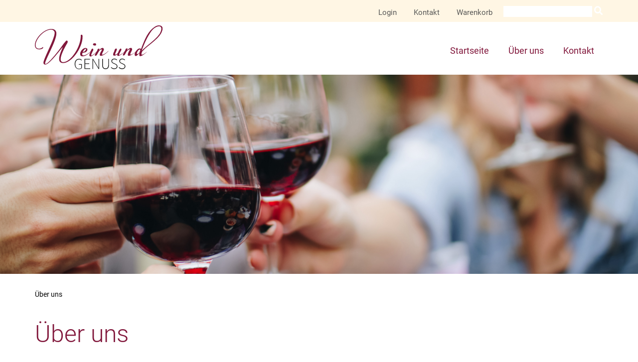

--- FILE ---
content_type: text/html; charset=UTF-8
request_url: https://weinundgenuss.ch/de/ueber-uns
body_size: 4668
content:


<!DOCTYPE html>
<html lang="de" dir="ltr" prefix="og: https://ogp.me/ns#">
<!--
   _____                         _______        _                _____
  / ____|                       |__   __|      | |         /\   / ____|
 | |     ___  _ __ ___  _ __  _   _| | ___  ___| |__      /  \ | |  __
 | |    / _ \| '_ ` _ \| '_ \| | | | |/ _ \/ __| '_ \    / /\ \| | |_ |
 | |___| (_) | | | | | | |_) | |_| | |  __/ (__| | | |  / ____ \ |__| |
  \_____\___/|_| |_| |_| .__/ \__,_|_|\___|\___|_| |_| /_/    \_\_____|
                       | |
                       |_|
-->
<head >
  <meta charset="utf-8" />
<noscript><style>form.antibot * :not(.antibot-message) { display: none !important; }</style>
</noscript><link rel="canonical" href="https://weinundgenuss.ch/de/ueber-uns" />
<meta name="Generator" content="Drupal 10 (https://www.drupal.org); Commerce 2" />
<meta name="MobileOptimized" content="width" />
<meta name="HandheldFriendly" content="true" />
<meta name="viewport" content="width=device-width, initial-scale=1.0" />

  <title>Über uns | Wein und Genuss - Weindepot Wattenwil</title>
  <link rel="stylesheet" media="all" href="/sites/default/files/css/css_qIe-VthgFJsiosMRHMcvQs0OVkN0YntTrFMUQ6uB66E.css" />
<link rel="stylesheet" media="all" href="/sites/default/files/css/css_kk5ick1NX86R0O5aCSg3cg4lu2FmLd3mwx2QvtjHQgQ.css" />
<link rel="stylesheet" media="print" href="/sites/default/files/css/css_0meusrAolhejVa-Q1haxReqfUZ_jkolUyUNxqniIV1o.css" />
<link rel="stylesheet" media="all" href="/sites/default/files/css/css_VoB8lSjIsNYi6POfTSwgGwUReWFntYp9SdLSYGCcz_Q.css" />

  
  <!--[if lte IE 9]><script src="http://html5shiv.googlecode.com/svn/trunk/html5.js"></script><![endif]-->
  <meta name="viewport" content="width=device-width, initial-scale=1, maximum-scale=1, user-scalable=no" />
  <!-- Icons -->
  <link rel="shortcut icon" href="/themes/custom/weinundgenuss/img/icon/favicon.ico" type="image/vnd.microsoft.icon" />
	<link rel="apple-touch-icon" sizes="180x180" href="/themes/custom/weinundgenuss/img/icon/apple-touch-icon.png">
	<link rel="icon" type="image/png" href="/themes/custom/weinundgenuss/img/icon/favicon-32x32.png" sizes="32x32">
	<link rel="icon" type="image/png" href="/themes/custom/weinundgenuss/img/icon/favicon-16x16.png" sizes="16x16">
	<link rel="manifest" href="/themes/custom/weinundgenuss/img/icon/manifest.json">
	<link rel="mask-icon" href="/themes/custom/weinundgenuss/img/icon/safari-pinned-tab.svg" color="#000000">
	<meta name="msapplication-config" content="/themes/custom/weinundgenuss/img/icon/browserconfig.xml">
	<meta name="theme-color" content="#ffffff">
  <!-- end icons -->
</head>
<body class="path-node page-node-type-page de">
    
      <div class="dialog-off-canvas-main-canvas" data-off-canvas-main-canvas>
    <main class="page-wrapper">
    
    <header class="header-section">
        <section class="top">
            <div class="header-content-top">
                  <div class="region region--header-top">
    <nav role="navigation" aria-labelledby="block-menutop-menu" id="block-menutop" class="block block-menu navigation menu--menue-top">
            
  <h2 class="visually-hidden" id="block-menutop-menu">Menü Top</h2>
  

        
              <ul class="menu">
                    <li class="menu-item">
        <a href="/de/user/login" data-drupal-link-system-path="user/login">Login</a>
              </li>
                <li class="menu-item">
        <a href="/de/kontakt" data-drupal-link-system-path="node/3">Kontakt</a>
              </li>
                <li class="menu-item">
        <a href="/de/cart" data-drupal-link-system-path="cart">Warenkorb</a>
              </li>
        </ul>
  


  </nav>
<div class="search-block-form block block-search container-inline" data-drupal-selector="search-block-form" id="block-suchformular" role="search">
  
    
      


<section class="form-section">
    <div class="form-content">
        <form action="/de/search/node" method="get" id="search-block-form" accept-charset="UTF-8">
            <div class="js-form-item form-item js-form-type-search form-type-search js-form-item-keys form-item-keys form-no-label">
      
<label for="edit-keys" class="visually-hidden input__label">Suche</label>
        <input title="Die Begriffe eingeben, nach denen gesucht werden soll." data-drupal-selector="edit-keys" type="search" id="edit-keys" name="keys" value="" size="15" maxlength="128" class="form-search" />
        </div>
<div data-drupal-selector="edit-actions" class="form-actions js-form-wrapper form-wrapper" id="edit-actions"><button  data-drupal-selector="edit-submit" type="submit" id="edit-submit" value="Suche" class="button js-form-submit form-submit">Suche</button>
</div>

        </form>
    </div>
</section>
  </div>

  </div>

            </div>
        </section>
        <div class="header-content">
            <a href="/de" title="Home" rel="home" class="logo">
                <img src="/themes/custom/weinundgenuss/img/logo.svg" onerror="this.src='/themes/custom/weinundgenuss/img/logo.png'; this.onerror=null;">
            </a>
                              <div class="region region--primary-menu">
    <div id="block-horizontalmenu" class="block block-responsive-menu block-responsive-menu-horizontal-menu">
  
    
      <nav id="tmh1" class="responsive-menu-block-wrapper" >
  
              <ul id="horizontal-menu" class="horizontal-menu">
                    <li class="menu-item">
        <a href="/de/wine-experts" data-drupal-link-system-path="node/1">Startseite</a>
              </li>
                <li class="menu-item menu-item--active-trail">
        <a href="/de/ueber-uns" data-drupal-link-system-path="node/2" class="is-active">Über uns</a>
              </li>
                <li class="menu-item">
        <a href="/de/kontakt" data-drupal-link-system-path="node/3">Kontakt</a>
              </li>
        </ul>
  


</nav>
  </div>
<div id="block-responsivemenumobileicon" class="responsive-menu-toggle-wrapper responsive-menu-toggle block block-responsive-menu block-responsive-menu-toggle">
  
    
      <a id="toggle-icon" class="toggle responsive-menu-toggle-icon" title="Menu" href="#off-canvas">
  <span class="icon"></span><span class="label">Menü</span>
</a>
  </div>

  </div>

            
            

        </div>
    </header>

    <section class="slider-section">
                                <div class="region--slider">
            <picture>
                <!--[if IE 9]><video style="display: none;"><![endif]-->
                <source srcset="/themes/custom/weinundgenuss/img/slider_001_mobile.jpg 1x" media="only screen and (max-width: 768px)" type="image/jpeg">
                <!--[if IE 9]></video><![endif]-->
                <img src="/themes/custom/weinundgenuss/img/slider_001.jpg" alt="" typeof="foaf:Image">
            </picture>
            </div>            </section>

            <section class="breadcrumb-section">
              <div class="region region--breadcrumb">
    <div id="block-weinundgenuss-breadcrumbs" class="block block-system block-system-breadcrumb-block">
  
    
      


  <nav class="breadcrumb" role="navigation" aria-labelledby="system-breadcrumb">
    <h2 id="system-breadcrumb" class="visually-hidden">Pfadnavigation</h2>
    <ol class="breadcrumb__list">
          <li class="breadcrumb__item">
                  Über uns
              </li>
        </ol>
  </nav>

  </div>

  </div>

        </section>
    
            <section class="administration-section">
              <div class="region region--highlighted">
    <div data-drupal-messages-fallback class="hidden"></div>

  </div>

        </section>
    
    <div class="content-wrapper">
        <a id="main-content" tabindex="-1"></a>          <div class="region region--content">
    <div id="block-weinundgenuss-page-title" class="block block-core block-page-title-block">
  
    
      
  <header><h1 class="page-title"><span class="field field--name-title field--type-string field--label-hidden">Über uns</span>
</h1></header>


  </div>
<div id="block-weinundgenuss-content" class="block block-system block-system-main-block">
  
    
      

<article role="article" class="node node--type-page node--view-mode-full">

  
    

  
  <div role="article" class="node node--type-page node--view-mode-full">
    
      <div class="field field--name-field-absatz field--type-entity-reference-revisions field--label-hidden field__items">
              <div class="field__item">
    



<section  class="paragraph-section paragraph--type--p-bild-mit-text p-bild-mit-text paragraph--view-mode--default     ohne-hintergrund
     
" >

<div class="contextual-region">                    
  <div class="paragraph-full clearfix "  class="paragraph-section paragraph--type--p-bild-mit-text p-bild-mit-text paragraph--view-mode--default     ohne-hintergrund
     
">
                                                            <figure class="imagewrapper img--pos-left col-6">
                                        
            <div class="field field--name-field-bild field--type-image field--label-hidden field__item">
<a  class="lightbox" data-imagelightbox="g" data-ilb2-caption="" href="https://weinundgenuss.ch/sites/default/files/styles/full/public/2020-10/DSCN1995.JPG?itok=xEhL22Y3"><img class="imagelightbox image-style-bild-breite-16-9" src="/sites/default/files/styles/bild_breite_16_9/public/2020-10/DSCN1995.JPG?h=c42bf292&amp;itok=aCfipQ18" width="768" height="432" alt="" loading="lazy" />

 </a>
</div>
      
                                    </figure>

                <div class="textwrapper img--pos-left col-6">
        
            <div class="clearfix text-formatted field field--name-field-text field--type-text-long field--label-hidden field__item"><p><strong>Unsere Wein&amp;Genuss Philosophie</strong></p>
<p>Aus unserem Interesse und Hobby "Wein" entstand mit Respekt zur Weinkultur im Jahr 2006 eine professionelle Weinhandlung. Wir freuen uns an Spezialitäten die ökologisch und naturschonend produziert werden. Unsere ausgewählten Produzenten stammen aus der Schweiz. Wir stehen mit allen im persönlichen Kontakt und Austausch. Unser Sortiment wird fortlaufend mit Spezialitäten ergänzt, die sehr viel Freude und höchsten Trinkgenuss bereiten. Unsere Begeisterung für die Passion "Wein" möchten wir gerne mit Ihnen teilen. Lassen Sie sich von den auserlesenen Produkten überraschen.</p>
<p>Wir beraten Sie gerne.</p>
<p><span class="handschrift">Sabine und Kurt Schönholzer</span></p>
<p> </p>
</div>
      
                        </div>
  </div>
</div>
</section>

</div>
          </div>
  
  </div>

</article>

  </div>

  </div>

    </div>
</main>
<footer class="footer-section">
    <div class="footer-content clearfix">
          <div class="region region--footer-first">
    <div id="block-footerlinks" class="block block-block-zeberliedvdefaults block-zeberliedvdefault-footer-links">
  
      <h2>Adresse</h2>
    
      <div><p>Sabine &amp; Kurt Schönholzer<br />
Blumensteinstrasse 54<br />
CH-3665 Wattenwil</p>
</div>
  </div>

  </div>

          <div class="region region--footer-second">
    <div id="block-footermitte" class="block block-block-zeberliedvdefaults block-zeberliedvdefault-footer-mitte">
  
      <h2>Informationen</h2>
    
      <div><p><a href="/kontakt">Kontakt</a><br />
<a href="/impressum">Impressum</a></p>

<p>Bei telefonischer Voranmeldung öffnen wir von Mo - Fr&nbsp;09:00 - 21:00 und Samstag von 09:00 - 13:00 Uhr für Sie unseren Weinkeller.</p>
</div>
  </div>

  </div>

        
    </div>
</footer>

<div class="scrolltop-wrapper">
    <div class="scrolltop">
        <i class="fa fa-angle-double-up"></i>
    </div>
</div>



  </div>

    <div class="off-canvas-wrapper"><div id="off-canvas">
              <ul>
                    <li class="menu-item--_70778b0-9a6a-4b12-8a1e-570206eb4953 menu-name--main">
        <a href="/de/wine-experts" data-drupal-link-system-path="node/1">Startseite</a>
              </li>
                <li class="menu-item--_becce42-9e12-4a06-b7fa-aeed1c9ebacc menu-name--main menu-item--active-trail">
        <a href="/de/ueber-uns" data-drupal-link-system-path="node/2" class="is-active">Über uns</a>
              </li>
                <li class="menu-item--_b793b6f-88dd-4640-bf08-65bb56869a1b menu-name--main">
        <a href="/de/kontakt" data-drupal-link-system-path="node/3">Kontakt</a>
              </li>
        </ul>
  

</div></div>
    <script type="application/json" data-drupal-selector="drupal-settings-json">{"path":{"baseUrl":"\/","scriptPath":null,"pathPrefix":"de\/","currentPath":"node\/2","currentPathIsAdmin":false,"isFront":false,"currentLanguage":"de"},"pluralDelimiter":"\u0003","suppressDeprecationErrors":true,"ajaxPageState":{"libraries":"classy\/base,classy\/messages,core\/normalize,ct_project_info\/global-status,imagelightbox\/formatter,paragraphs\/drupal.paragraphs.unpublished,responsive_menu\/responsive_menu.breakpoint,responsive_menu\/responsive_menu.config,responsive_menu\/responsive_menu.styling,responsive_menu\/responsive_menu.superfish,responsive_menu\/responsive_menu.superfish_hoverintent,system\/base,weinundgenuss\/breadcrumb,weinundgenuss\/font-awesome,weinundgenuss\/form,weinundgenuss\/global,weinundgenuss\/node-node,weinundgenuss\/paragraph-bild-mit-text,weinundgenuss\/paragraph-default,weinundgenuss\/slider","theme":"weinundgenuss","theme_token":null},"ajaxTrustedUrl":{"\/de\/search\/node":true},"responsive_menu":{"position":"left","theme":"theme-white","pagedim":"pagedim","modifyViewport":true,"use_bootstrap":false,"breakpoint":"only screen and (min-width: 1023px)","drag":false,"pageWrapper":false,"superfish":{"active":true,"delay":300,"speed":100,"speedOut":100},"mediaQuery":"only screen and (min-width: 1023px)"},"imagelightbox":{"image_style":"bild_breite_16_9","imagelightbox_image_style":"full","captions_source":"image_title","inline":0,"label":"hidden","buttons":true},"user":{"uid":0,"permissionsHash":"98d4ac602271d4a6661f662865a020ffbf8a5d2ea17a1118275b9a33a30fcee6"}}</script>
<script src="/sites/default/files/js/js_qNTgZSesMGRReTr7ExJ-0Dz0sw9bdTui52UKBRJzR3o.js"></script>


</body>
</html>


--- FILE ---
content_type: text/css
request_url: https://weinundgenuss.ch/sites/default/files/css/css_kk5ick1NX86R0O5aCSg3cg4lu2FmLd3mwx2QvtjHQgQ.css
body_size: 12577
content:
html{font-family:sans-serif;-ms-text-size-adjust:100%;-webkit-text-size-adjust:100%;}body{margin:0;}article,aside,details,figcaption,figure,footer,header,hgroup,main,menu,nav,section,summary{display:block;}audio,canvas,progress,video{display:inline-block;vertical-align:baseline;}audio:not([controls]){display:none;height:0;}[hidden],template{display:none;}a{background-color:transparent;}a:active,a:hover{outline:0;}abbr[title]{border-bottom:1px dotted;}b,strong{font-weight:bold;}dfn{font-style:italic;}h1{font-size:2em;margin:0.67em 0;}mark{background:#ff0;color:#000;}small{font-size:80%;}sub,sup{font-size:75%;line-height:0;position:relative;vertical-align:baseline;}sup{top:-0.5em;}sub{bottom:-0.25em;}img{border:0;}svg:not(:root){overflow:hidden;}figure{margin:1em 40px;}hr{box-sizing:content-box;height:0;}pre{overflow:auto;}code,kbd,pre,samp{font-family:monospace,monospace;font-size:1em;}button,input,optgroup,select,textarea{color:inherit;font:inherit;margin:0;}button{overflow:visible;}button,select{text-transform:none;}button,html input[type="button"],input[type="reset"],input[type="submit"]{-webkit-appearance:button;cursor:pointer;}button[disabled],html input[disabled]{cursor:default;}button::-moz-focus-inner,input::-moz-focus-inner{border:0;padding:0;}input{line-height:normal;}input[type="checkbox"],input[type="radio"]{box-sizing:border-box;padding:0;}input[type="number"]::-webkit-inner-spin-button,input[type="number"]::-webkit-outer-spin-button{height:auto;}input[type="search"]{-webkit-appearance:textfield;box-sizing:content-box;}input[type="search"]::-webkit-search-cancel-button,input[type="search"]::-webkit-search-decoration{-webkit-appearance:none;}fieldset{border:1px solid #c0c0c0;margin:0 2px;padding:0.35em 0.625em 0.75em;}legend{border:0;padding:0;}textarea{overflow:auto;}optgroup{font-weight:bold;}table{border-collapse:collapse;border-spacing:0;}td,th{padding:0;}
@media (min--moz-device-pixel-ratio:0){summary{display:list-item;}}
.clearfix:before,.clearfix:after{content:"";display:table;}.clearfix:after{clear:both;}.section{width:100%;}.padding-abstand{padding-left:3%;padding-right:3%;}@media screen and (max-width:567px){.padding-abstand{padding-left:17px;padding-right:17px;}}.content{box-sizing:border-box;width:100%;max-width:1140px;margin:0 auto;}@media screen and (max-width:1170px){.content{padding-left:3%;padding-right:3%;}}@media screen and (max-width:1170px) and screen and (max-width:567px){.content{padding-left:17px;padding-right:17px;}}.link-mit-pfeil{text-decoration:none;}.link-mit-pfeil:hover{text-decoration:none;}.link-mit-pfeil:after{content:"\f105";font-family:"Font Awesome 5 Free";font-size:1.2em;padding:0 0.3em;transition:padding 0.3s cubic-bezier(.65,.05,.36,1);}.link-mit-pfeil:hover:after{padding-left:0.5em;}.button-animation:hover{box-shadow:0 10px 20px rgba(0,0,0,0.19),0 6px 6px rgba(0,0,0,0.23);transform:scale(1.01);-webkit-transform:scale(1.01);}.button-animation:active{box-shadow:0 3px 6px rgba(0,0,0,0.16),0 3px 6px rgba(0,0,0,0.23);transform:scale(1);-webkit-transform:scale(1);}@media only screen and (max-width:768px){.button-animation:hover{box-shadow:0 3px 6px rgba(0,0,0,0.16),0 3px 6px rgba(0,0,0,0.23);transform:none;-webkit-transform:none;}.button-animation:active{transform:none;-webkit-transform:none;}}.image-zoom{overflow:hidden;display:block;}.image-zoom img{transform:scale(1);-webkit-transform:scale(1);transition:transform 0.4s cubic-bezier(.65,.05,.36,1);}.image-zoom img:hover{transform:scale(1.1);-webkit-transform:scale(1.1);}@media only screen and (max-width:768px){.image-zoom img{transform:none;-webkit-transform:none;}.image-zoom img:hover{transform:none;-webkit-transform:none;}}.noOpacity{opacity:1;}@media only screen and (max-width:992px){.nomobile{display:none;}}.box-bg{background-color:#fff6e4;}.notselection{-webkit-touch-callout:none;-webkit-user-select:none;-khtml-user-select:none;-moz-user-select:none;-ms-user-select:none;user-select:none;}.borderBox{-webkit-box-sizing:border-box;-moz-box-sizing:border-box;box-sizing:border-box;}.animation_fadein{-webkit-animation:1.2 ease 0s normal forwards 1 fadein;animation:1.2s ease 0s normal forwards 1 fadein;}@keyframes fadein{0%{opacity:0;}33%{opacity:0;}100%{opacity:1;}}@-webkit-keyframes fadein{0%{opacity:0;}33%{opacity:0;}100%{opacity:1;}}.animation_fade{-moz-transition:all 1s ease;-webkit-transition:all 1s ease;-o-transition:all 1s ease;transition:all 1s ease;}html{font-size:1.1em;line-height:1.7;font-family:'Roboto',Arial,sans-serif;font-weight:400;color:#575756;overflow-x:hidden;scroll-behavior:smooth;-webkit-animation:1.2 ease 0s normal forwards 1 fadein;animation:1.2s ease 0s normal forwards 1 fadein;}@media only screen and (max-width:480px){html{font-size:1em;line-height:1.5;}}body{margin:0;padding:0;background-color:#fff;}ul{list-style-type:none;display:inherit;}p{margin-top:0;margin-bottom:1em;}a{color:#81173b;text-decoration:none;}a:hover{text-decoration:underline;}.mm-wrapper{overflow-x:unset;}h6{font-size:15.69230769px;font-weight:700;font-family:'Roboto',Arial,sans-serif;text-align:left;color:#81173b;margin-bottom:0.5em;line-height:1.2;}h6 a,h6 a:link,h6 a:hover,h6 a:visited{font-family:'Roboto',Arial,sans-serif;color:#81173b;text-decoration:none;}h5{font-size:17.23076923px;font-weight:700;font-family:'Roboto',Arial,sans-serif;text-align:left;color:#81173b;margin-bottom:0.5em;line-height:1.2;}h5 a,h5 a:link,h5 a:hover,h5 a:visited{font-family:'Roboto',Arial,sans-serif;color:#81173b;text-decoration:none;}h4{font-size:20.30769231px;font-weight:700;font-family:'Roboto',Arial,sans-serif;text-align:left;color:#81173b;margin-bottom:0.5em;line-height:1.2;}h4 a,h4 a:link,h4 a:hover,h4 a:visited{font-family:'Roboto',Arial,sans-serif;color:#81173b;text-decoration:none;}h3{font-size:24.92307692px;font-weight:700;font-family:'Roboto',Arial,sans-serif;text-align:left;color:#81173b;margin-bottom:0.5em;line-height:1.2;}h3 a,h3 a:link,h3 a:hover,h3 a:visited{font-family:'Roboto',Arial,sans-serif;color:#81173b;text-decoration:none;}h2{font-size:31.07692308px;font-weight:700;font-family:'Roboto',Arial,sans-serif;text-align:left;color:#81173b;margin-bottom:0.5em;line-height:1.2;}h2 a,h2 a:link,h2 a:hover,h2 a:visited{font-family:'Roboto',Arial,sans-serif;color:#81173b;text-decoration:none;}h1{font-size:38.76923077px;font-weight:700;font-family:'Roboto',Arial,sans-serif;text-align:left;color:#81173b;margin-bottom:0.5em;line-height:1.2;}h1 a,h1 a:link,h1 a:hover,h1 a:visited{font-family:'Roboto',Arial,sans-serif;color:#81173b;text-decoration:none;}.mm-wrapper{overflow-x:unset;}@media only screen and (max-width:480px){h6{font-size:15.17647059px;font-weight:700;line-height:1.1em;margin-bottom:1em;}h5{font-size:15.70588235px;font-weight:700;line-height:1.1em;margin-bottom:1em;}h4{font-size:17.41176471px;font-weight:700;line-height:1.1em;margin-bottom:1em;}h3{font-size:20.29411765px;font-weight:700;line-height:1.1em;margin-bottom:1em;}h2{font-size:24.35294118px;font-weight:700;line-height:1.1em;margin-bottom:1em;}h1{font-size:29.58823529px;font-weight:700;line-height:1.1em;margin-bottom:1em;}}h1{font-family:'Roboto';font-size:48px;font-weight:200;}img{display:block;max-width:100%;width:auto;height:auto;}figure{margin:0;}strong,b{font-weight:bold;}hr{border:0;border-top:3px solid #81173b;height:1px;margin-top:4%;margin-bottom:28px;}blockquote{background:#DFDFDF;border-left:10px solid #CFCFCF;margin:1.5em 0;padding:0.5em 10px;quotes:"\201C" "\201D" "\2018" "\2019";}blockquote:before{color:#CFCFCF;content:open-quote;font-size:4em;line-height:0.1em;margin-right:0.25em;vertical-align:-0.4em;}table thead{background:#81173b;color:#fff;}table thead a{color:#ffffff;}table tbody tr:nth-child(2n+1){background:#fff6e4;}table tbody .is-active{background-color:inherit;}.checkout-order-summary td{width:100%;padding:20px;}.node--unpublished,.paragraph--unpublished{background-color:rgba(255,0,0,0.03);margin:0 auto;min-height:220px;background-image:repeating-linear-gradient(45deg,rgba(255,255,255,0.4) 0%,rgba(255,255,255,0.4) 2%,rgba(233,30,99,0.1) 2%,rgba(233,30,99,0.1) 4%,rgba(255,255,255,0.4) 4%);}.node--unpublished picture img,.paragraph--unpublished picture img{opacity:0.4;}.node--unpublished::before,.paragraph--unpublished::before{color:#ffffff;content:attr(data-cta-msg);position:absolute;z-index:10;height:25px;padding:5px 10px;background-color:#e91e63;}p,ul li,ol,li,div{-webkit-text-size-adjust:none;}.animation_fadein0{opacity:0;-webkit-transition:all 0.35s cubic-bezier(0.43,1.04,0.58,0.85);-ms-transition:all 0.35s cubic-bezier(0.43,1.04,0.58,0.85);transition:all 0.35s cubic-bezier(0.43,1.04,0.58,0.85);}.animation_fadein1{opacity:1;}span.tab{width:180px;display:block;float:left;}@media only screen and (max-width:768px){span.tab{width:100%;display:block;float:none;margin-top:0.5em;}}.content-wraper{box-sizing:border-box;width:100%;max-width:1140px;margin:0 auto;}@media screen and (max-width:1170px){.content-wraper{padding-left:3%;padding-right:3%;}}@media screen and (max-width:1170px) and screen and (max-width:567px){.content-wraper{padding-left:17px;padding-right:17px;}}#imagelightbox{background:#fff;}.path-search .block-system-main-block{box-sizing:border-box;width:100%;max-width:1140px;margin:0 auto;}@media screen and (max-width:1170px){.path-search .block-system-main-block{padding-left:3%;padding-right:3%;}}@media screen and (max-width:1170px) and screen and (max-width:567px){.path-search .block-system-main-block{padding-left:17px;padding-right:17px;}}.path-search section.search{box-sizing:border-box;width:100%;max-width:1140px;margin:0 auto;}@media screen and (max-width:1170px){.path-search section.search{padding-left:3%;padding-right:3%;}}@media screen and (max-width:1170px) and screen and (max-width:567px){.path-search section.search{padding-left:17px;padding-right:17px;}}.path-search section.search ol{padding-left:0;}.path-search section.search ol li:nth-child(2n+1){background:#CFCFCF;}span.handschrift{font-family:Galiano Inline;font-weight:500;font-size:1.8rem;}.cart-empty-page{box-sizing:border-box;width:100%;max-width:1140px;margin:0 auto;}@media screen and (max-width:1170px){.cart-empty-page{padding-left:3%;padding-right:3%;}}@media screen and (max-width:1170px) and screen and (max-width:567px){.cart-empty-page{padding-left:17px;padding-right:17px;}}.cart-form .tabelle .field--name-total-price .order-total-line-label{margin-right:15px;}#block-warenkorbtext{box-sizing:border-box;width:100%;max-width:1140px;margin:0 auto;}@media screen and (max-width:1170px){#block-warenkorbtext{padding-left:3%;padding-right:3%;}}@media screen and (max-width:1170px) and screen and (max-width:567px){#block-warenkorbtext{padding-left:17px;padding-right:17px;}}.ui-dialog{width:500px !important;}.ui-dialog #drupal-modal .paragraph-content{padding-top:0;}:root{--ctColor1:#81173b;--ctColor1Lighten:#efa8c0;--ctColor1Background:#fff;--ctHeaderMaxHeightBig:150px;}
@font-face{font-family:'Roboto';font-style:normal;font-weight:400;src:url(/themes/custom/weinundgenuss/fonts/roboto-v20-latin-regular.eot);src:local('Roboto'),local('Roboto-Regular'),url(/themes/custom/weinundgenuss/fonts/roboto-v20-latin-regular.eot#iefix) format('embedded-opentype'),url(/themes/custom/weinundgenuss/fonts/roboto-v20-latin-regular.woff2) format('woff2'),url(/themes/custom/weinundgenuss/fonts/roboto-v20-latin-regular.woff) format('woff'),url(/themes/custom/weinundgenuss/fonts/roboto-v20-latin-regular.ttf) format('truetype'),url(/themes/custom/weinundgenuss/fonts/roboto-v20-latin-regular.svg#Roboto) format('svg');}@font-face{font-family:'Roboto';font-style:normal;font-weight:300;src:url(/themes/custom/weinundgenuss/fonts/roboto-v20-latin-300.eot);src:local('Roboto Light'),local('Roboto-Light'),url(/themes/custom/weinundgenuss/fonts/roboto-v20-latin-300.eot#iefix) format('embedded-opentype'),url(/themes/custom/weinundgenuss/fonts/roboto-v20-latin-300.woff2) format('woff2'),url(/themes/custom/weinundgenuss/fonts/roboto-v20-latin-300.woff) format('woff'),url(/themes/custom/weinundgenuss/fonts/roboto-v20-latin-300.ttf) format('truetype'),url(/themes/custom/weinundgenuss/fonts/roboto-v20-latin-300.svg#Roboto) format('svg');}@font-face{font-family:'Roboto';font-style:normal;font-weight:400;src:url(/themes/custom/weinundgenuss/fonts/roboto-v20-latin-regular.eot);src:local('Roboto'),local('Roboto-Regular'),url(/themes/custom/weinundgenuss/fonts/roboto-v20-latin-regular.eot#iefix) format('embedded-opentype'),url(/themes/custom/weinundgenuss/fonts/roboto-v20-latin-regular.woff2) format('woff2'),url(/themes/custom/weinundgenuss/fonts/roboto-v20-latin-regular.woff) format('woff'),url(/themes/custom/weinundgenuss/fonts/roboto-v20-latin-regular.ttf) format('truetype'),url(/themes/custom/weinundgenuss/fonts/roboto-v20-latin-regular.svg#Roboto) format('svg');}@font-face{font-family:'Galiano Inline';font-style:normal;font-weight:400;src:local('Galiano Inline'),local('Galiano Inline'),url(/themes/custom/weinundgenuss/fonts/Galiano-Inline.woff) format('woff'),url(/themes/custom/weinundgenuss/fonts/Galiano-Inline.woff2) format('woff2'),url(/themes/custom/weinundgenuss/fonts/Galiano-Inline.otf) format('otf'),;}
.clearfix:before,.clearfix:after{content:"";display:table;}.clearfix:after{clear:both;}.section{width:100%;}.padding-abstand{padding-left:3%;padding-right:3%;}@media screen and (max-width:567px){.padding-abstand{padding-left:17px;padding-right:17px;}}.content{box-sizing:border-box;width:100%;max-width:1140px;margin:0 auto;}@media screen and (max-width:1170px){.content{padding-left:3%;padding-right:3%;}}@media screen and (max-width:1170px) and screen and (max-width:567px){.content{padding-left:17px;padding-right:17px;}}.link-mit-pfeil{text-decoration:none;}.link-mit-pfeil:hover{text-decoration:none;}.link-mit-pfeil:after{content:"\f105";font-family:"Font Awesome 5 Free";font-size:1.2em;padding:0 0.3em;transition:padding 0.3s cubic-bezier(.65,.05,.36,1);}.link-mit-pfeil:hover:after{padding-left:0.5em;}.button-animation:hover{box-shadow:0 10px 20px rgba(0,0,0,0.19),0 6px 6px rgba(0,0,0,0.23);transform:scale(1.01);-webkit-transform:scale(1.01);}.button-animation:active{box-shadow:0 3px 6px rgba(0,0,0,0.16),0 3px 6px rgba(0,0,0,0.23);transform:scale(1);-webkit-transform:scale(1);}@media only screen and (max-width:768px){.button-animation:hover{box-shadow:0 3px 6px rgba(0,0,0,0.16),0 3px 6px rgba(0,0,0,0.23);transform:none;-webkit-transform:none;}.button-animation:active{transform:none;-webkit-transform:none;}}.image-zoom{overflow:hidden;display:block;}.image-zoom img{transform:scale(1);-webkit-transform:scale(1);transition:transform 0.4s cubic-bezier(.65,.05,.36,1);}.image-zoom img:hover{transform:scale(1.1);-webkit-transform:scale(1.1);}@media only screen and (max-width:768px){.image-zoom img{transform:none;-webkit-transform:none;}.image-zoom img:hover{transform:none;-webkit-transform:none;}}.noOpacity{opacity:1;}@media only screen and (max-width:992px){.nomobile{display:none;}}.box-bg{background-color:#fff6e4;}.notselection{-webkit-touch-callout:none;-webkit-user-select:none;-khtml-user-select:none;-moz-user-select:none;-ms-user-select:none;user-select:none;}.borderBox{-webkit-box-sizing:border-box;-moz-box-sizing:border-box;box-sizing:border-box;}.animation_fadein{-webkit-animation:1.2 ease 0s normal forwards 1 fadein;animation:1.2s ease 0s normal forwards 1 fadein;}@keyframes fadein{0%{opacity:0;}33%{opacity:0;}100%{opacity:1;}}@-webkit-keyframes fadein{0%{opacity:0;}33%{opacity:0;}100%{opacity:1;}}.animation_fade{-moz-transition:all 1s ease;-webkit-transition:all 1s ease;-o-transition:all 1s ease;transition:all 1s ease;}.container{max-width:100%;}.entity-paragraphs-item,.col-group{padding:0;}.col-group [class*="col-"]{min-height:1px;}.col-12{-webkit-box-sizing:border-box;-moz-box-sizing:border-box;box-sizing:border-box;width:100%;float:none;}@media only screen and (max-width:768px){.col-12{-webkit-box-sizing:border-box;-moz-box-sizing:border-box;box-sizing:border-box;width:100%;float:none;}}.col-11{-webkit-box-sizing:border-box;-moz-box-sizing:border-box;box-sizing:border-box;width:91.41666667%;float:left;margin-left:calc(3% / 2);margin-right:calc(3% / 2);}.col-11:first-child{margin-left:0;}.col-11:last-child{margin-right:0;}@media only screen and (max-width:768px){.col-11{margin-left:0;margin-right:0;}}@media only screen and (max-width:768px){.col-11{-webkit-box-sizing:border-box;-moz-box-sizing:border-box;box-sizing:border-box;width:100%;float:none;}}.col-10{-webkit-box-sizing:border-box;-moz-box-sizing:border-box;box-sizing:border-box;width:82.83333333%;float:left;margin-left:calc(3% / 2);margin-right:calc(3% / 2);}.col-10:first-child{margin-left:0;}.col-10:last-child{margin-right:0;}@media only screen and (max-width:768px){.col-10{margin-left:0;margin-right:0;}}@media only screen and (max-width:768px){.col-10{-webkit-box-sizing:border-box;-moz-box-sizing:border-box;box-sizing:border-box;width:100%;float:none;}}.col-9{-webkit-box-sizing:border-box;-moz-box-sizing:border-box;box-sizing:border-box;width:74.25%;float:left;margin-left:calc(3% / 2);margin-right:calc(3% / 2);}.col-9:first-child{margin-left:0;}.col-9:last-child{margin-right:0;}@media only screen and (max-width:768px){.col-9{margin-left:0;margin-right:0;}}@media only screen and (max-width:768px){.col-9{-webkit-box-sizing:border-box;-moz-box-sizing:border-box;box-sizing:border-box;width:100%;float:none;}}.col-8{-webkit-box-sizing:border-box;-moz-box-sizing:border-box;box-sizing:border-box;width:65.66666667%;float:left;margin-left:calc(3% / 2);margin-right:calc(3% / 2);}.col-8:first-child{margin-left:0;}.col-8:last-child{margin-right:0;}@media only screen and (max-width:768px){.col-8{margin-left:0;margin-right:0;}}@media only screen and (max-width:768px){.col-8{-webkit-box-sizing:border-box;-moz-box-sizing:border-box;box-sizing:border-box;width:100%;float:none;}}.col-7{-webkit-box-sizing:border-box;-moz-box-sizing:border-box;box-sizing:border-box;width:57.08333333%;float:left;margin-left:calc(3% / 2);margin-right:calc(3% / 2);}.col-7:first-child{margin-left:0;}.col-7:last-child{margin-right:0;}@media only screen and (max-width:768px){.col-7{margin-left:0;margin-right:0;}}@media only screen and (max-width:768px){.col-7{-webkit-box-sizing:border-box;-moz-box-sizing:border-box;box-sizing:border-box;width:100%;float:none;}}.col-6{-webkit-box-sizing:border-box;-moz-box-sizing:border-box;box-sizing:border-box;width:48.5%;float:left;margin-left:calc(3% / 2);margin-right:calc(3% / 2);}.col-6:first-child{margin-left:0;}.col-6:last-child{margin-right:0;}@media only screen and (max-width:768px){.col-6{margin-left:0;margin-right:0;}}@media only screen and (max-width:768px){.col-6{-webkit-box-sizing:border-box;-moz-box-sizing:border-box;box-sizing:border-box;width:100%;float:none;}}.col-5{-webkit-box-sizing:border-box;-moz-box-sizing:border-box;box-sizing:border-box;width:39.91666667%;float:left;margin-left:calc(3% / 2);margin-right:calc(3% / 2);}.col-5:first-child{margin-left:0;}.col-5:last-child{margin-right:0;}@media only screen and (max-width:768px){.col-5{margin-left:0;margin-right:0;}}@media only screen and (max-width:768px){.col-5{-webkit-box-sizing:border-box;-moz-box-sizing:border-box;box-sizing:border-box;width:100%;float:none;}}.col-4{-webkit-box-sizing:border-box;-moz-box-sizing:border-box;box-sizing:border-box;width:31.33333333%;float:left;margin-left:calc(3% / 2);margin-right:calc(3% / 2);}.col-4:first-child{margin-left:0;}.col-4:last-child{margin-right:0;}@media only screen and (max-width:768px){.col-4{margin-left:0;margin-right:0;}}@media only screen and (max-width:768px){.col-4{-webkit-box-sizing:border-box;-moz-box-sizing:border-box;box-sizing:border-box;width:100%;float:none;}}.col-3{-webkit-box-sizing:border-box;-moz-box-sizing:border-box;box-sizing:border-box;width:22.75%;float:left;margin-left:calc(3% / 2);margin-right:calc(3% / 2);}.col-3:first-child{margin-left:0;}.col-3:last-child{margin-right:0;}@media only screen and (max-width:768px){.col-3{margin-left:0;margin-right:0;}}@media only screen and (max-width:768px){.col-3{-webkit-box-sizing:border-box;-moz-box-sizing:border-box;box-sizing:border-box;width:100%;float:none;}}.col-2{-webkit-box-sizing:border-box;-moz-box-sizing:border-box;box-sizing:border-box;width:14.16666667%;float:left;margin-left:calc(3% / 2);margin-right:calc(3% / 2);}.col-2:first-child{margin-left:0;}.col-2:last-child{margin-right:0;}@media only screen and (max-width:768px){.col-2{margin-left:0;margin-right:0;}}@media only screen and (max-width:768px){.col-2{-webkit-box-sizing:border-box;-moz-box-sizing:border-box;box-sizing:border-box;width:100%;float:none;}}.col-1{-webkit-box-sizing:border-box;-moz-box-sizing:border-box;box-sizing:border-box;width:5.58333333%;float:left;margin-left:calc(3% / 2);margin-right:calc(3% / 2);}.col-1:first-child{margin-left:0;}.col-1:last-child{margin-right:0;}@media only screen and (max-width:768px){.col-1{margin-left:0;margin-right:0;}}@media only screen and (max-width:768px){.col-1{-webkit-box-sizing:border-box;-moz-box-sizing:border-box;box-sizing:border-box;width:100%;float:none;}}
.action-links{margin:1em 0;padding:0;list-style:none;}[dir="rtl"] .action-links{margin-right:0;}.action-links li{display:inline-block;margin:0 0.3em;}.action-links li:first-child{margin-left:0;}[dir="rtl"] .action-links li:first-child{margin-right:0;margin-left:0.3em;}.button-action{display:inline-block;padding:0.2em 0.5em 0.3em;text-decoration:none;line-height:160%;}.button-action:before{margin-left:-0.1em;padding-right:0.2em;content:"+";font-weight:900;}[dir="rtl"] .button-action:before{margin-right:-0.1em;margin-left:0;padding-right:0;padding-left:0.2em;}
.breadcrumb{padding-bottom:0.5em;}.breadcrumb ol{margin:0;padding:0;}[dir="rtl"] .breadcrumb ol{margin-right:0;}.breadcrumb li{display:inline;margin:0;padding:0;list-style-type:none;}.breadcrumb li:before{content:" \BB ";}.breadcrumb li:first-child:before{content:none;}
.button,.image-button{margin-right:1em;margin-left:1em;}.button:first-child,.image-button:first-child{margin-right:0;margin-left:0;}
.collapse-processed > summary{padding-right:0.5em;padding-left:0.5em;}.collapse-processed > summary:before{float:left;width:1em;height:1em;content:"";background:url(/themes/contrib/classy/images/misc/menu-expanded.png) 0 100% no-repeat;}[dir="rtl"] .collapse-processed > summary:before{float:right;background-position:100% 100%;}.collapse-processed:not([open]) > summary:before{-ms-transform:rotate(-90deg);-webkit-transform:rotate(-90deg);transform:rotate(-90deg);background-position:25% 35%;}[dir="rtl"] .collapse-processed:not([open]) > summary:before{-ms-transform:rotate(90deg);-webkit-transform:rotate(90deg);transform:rotate(90deg);background-position:75% 35%;}
.container-inline label:after,.container-inline .label:after{content:":";}.form-type-radios .container-inline label:after,.form-type-checkboxes .container-inline label:after{content:"";}.form-type-radios .container-inline .form-type-radio,.form-type-checkboxes .container-inline .form-type-checkbox{margin:0 1em;}.container-inline .form-actions,.container-inline.form-actions{margin-top:0;margin-bottom:0;}
details{margin-top:1em;margin-bottom:1em;border:1px solid #ccc;}details > .details-wrapper{padding:0.5em 1.5em;}summary{padding:0.2em 0.5em;cursor:pointer;}
.exposed-filters .filters{float:left;margin-right:1em;}[dir="rtl"] .exposed-filters .filters{float:right;margin-right:0;margin-left:1em;}.exposed-filters .form-item{margin:0 0 0.1em 0;padding:0;}.exposed-filters .form-item label{float:left;width:10em;font-weight:normal;}[dir="rtl"] .exposed-filters .form-item label{float:right;}.exposed-filters .form-select{width:14em;}.exposed-filters .current-filters{margin-bottom:1em;}.exposed-filters .current-filters .placeholder{font-weight:bold;font-style:normal;}.exposed-filters .additional-filters{float:left;margin-right:1em;}[dir="rtl"] .exposed-filters .additional-filters{float:right;margin-right:0;margin-left:1em;}
.field__label{font-weight:bold;}.field--label-inline .field__label,.field--label-inline .field__items{float:left;}.field--label-inline .field__label,.field--label-inline > .field__item,.field--label-inline .field__items{padding-right:0.5em;}[dir="rtl"] .field--label-inline .field__label,[dir="rtl"] .field--label-inline .field__items{padding-right:0;padding-left:0.5em;}.field--label-inline .field__label::after{content:":";}
form .field-multiple-table{margin:0;}form .field-multiple-table .field-multiple-drag{width:30px;padding-right:0;}[dir="rtl"] form .field-multiple-table .field-multiple-drag{padding-left:0;}form .field-multiple-table .field-multiple-drag .tabledrag-handle{padding-right:0.5em;}[dir="rtl"] form .field-multiple-table .field-multiple-drag .tabledrag-handle{padding-right:0;padding-left:0.5em;}form .field-add-more-submit{margin:0.5em 0 0;}.form-item,.form-actions{margin-top:1em;margin-bottom:1em;}tr.odd .form-item,tr.even .form-item{margin-top:0;margin-bottom:0;}.form-composite > .fieldset-wrapper > .description,.form-item .description{font-size:0.85em;}label.option{display:inline;font-weight:normal;}.form-composite > legend,.label{display:inline;margin:0;padding:0;font-size:inherit;font-weight:bold;}.form-checkboxes .form-item,.form-radios .form-item{margin-top:0.4em;margin-bottom:0.4em;}.form-type-radio .description,.form-type-checkbox .description{margin-left:2.4em;}[dir="rtl"] .form-type-radio .description,[dir="rtl"] .form-type-checkbox .description{margin-right:2.4em;margin-left:0;}.marker{color:#e00;}.form-required:after{display:inline-block;width:6px;height:6px;margin:0 0.3em;content:"";vertical-align:super;background-image:url(/themes/contrib/classy/images/icons/ee0000/required.svg);background-repeat:no-repeat;background-size:6px 6px;}abbr.tabledrag-changed,abbr.ajax-changed{border-bottom:none;}.form-item input.error,.form-item textarea.error,.form-item select.error{border:2px solid red;}.form-item--error-message:before{display:inline-block;width:14px;height:14px;content:"";vertical-align:sub;background:url(/themes/contrib/classy/images/icons/e32700/error.svg) no-repeat;background-size:contain;}
.icon-help{padding:1px 0 1px 20px;background:url(/themes/contrib/classy/images/misc/help.png) 0 50% no-repeat;}[dir="rtl"] .icon-help{padding:1px 20px 1px 0;background-position:100% 50%;}.feed-icon{display:block;overflow:hidden;width:16px;height:16px;text-indent:-9999px;background:url(/themes/contrib/classy/images/misc/feed.svg) no-repeat;}
.form--inline .form-item{float:left;margin-right:0.5em;}[dir="rtl"] .form--inline .form-item{float:right;margin-right:0;margin-left:0.5em;}[dir="rtl"] .views-filterable-options-controls .form-item{margin-right:2%;}.form--inline .form-item-separator{margin-top:2.3em;margin-right:1em;margin-left:0.5em;}[dir="rtl"] .form--inline .form-item-separator{margin-right:0.5em;margin-left:1em;}.form--inline .form-actions{clear:left;}[dir="rtl"] .form--inline .form-actions{clear:right;}
.item-list .title{font-weight:bold;}.item-list ul{margin:0 0 0.75em 0;padding:0;}.item-list li{margin:0 0 0.25em 1.5em;padding:0;}[dir="rtl"] .item-list li{margin:0 1.5em 0.25em 0;}.item-list--comma-list{display:inline;}.item-list--comma-list .item-list__comma-list,.item-list__comma-list li,[dir="rtl"] .item-list--comma-list .item-list__comma-list,[dir="rtl"] .item-list__comma-list li{margin:0;}
button.link{margin:0;padding:0;cursor:pointer;border:0;background:transparent;font-size:1em;}label button.link{font-weight:bold;}
ul.inline,ul.links.inline{display:inline;padding-left:0;}[dir="rtl"] ul.inline,[dir="rtl"] ul.links.inline{padding-right:0;padding-left:15px;}ul.inline li{display:inline;padding:0 0.5em;list-style-type:none;}ul.links a.is-active{color:#000;}
ul.menu{margin-left:1em;padding:0;list-style:none outside;text-align:left;}[dir="rtl"] ul.menu{margin-right:1em;margin-left:0;text-align:right;}.menu-item--expanded{list-style-type:circle;list-style-image:url(/themes/contrib/classy/images/misc/menu-expanded.png);}.menu-item--collapsed{list-style-type:disc;list-style-image:url(/themes/contrib/classy/images/misc/menu-collapsed.png);}[dir="rtl"] .menu-item--collapsed{list-style-image:url(/themes/contrib/classy/images/misc/menu-collapsed-rtl.png);}.menu-item{margin:0;padding-top:0.2em;}ul.menu a.is-active{color:#000;}
.more-link{display:block;text-align:right;}[dir="rtl"] .more-link{text-align:left;}
.pager__items{clear:both;text-align:center;}.pager__item{display:inline;padding:0.5em;}.pager__item.is-active{font-weight:bold;}
tr.drag{background-color:#fffff0;}tr.drag-previous{background-color:#ffd;}body div.tabledrag-changed-warning{margin-bottom:0.5em;}
tr.selected td{background:#ffc;}td.checkbox,th.checkbox{text-align:center;}[dir="rtl"] td.checkbox,[dir="rtl"] th.checkbox{text-align:center;}
th.is-active img{display:inline;}td.is-active{background-color:#ddd;}
div.tabs{margin:1em 0;}ul.tabs{margin:0 0 0.5em;padding:0;list-style:none;}.tabs > li{display:inline-block;margin-right:0.3em;}[dir="rtl"] .tabs > li{margin-right:0;margin-left:0.3em;}.tabs a{display:block;padding:0.2em 1em;text-decoration:none;}.tabs a.is-active{background-color:#eee;}.tabs a:focus,.tabs a:hover{background-color:#f5f5f5;}
.form-textarea-wrapper textarea{display:block;box-sizing:border-box;width:100%;margin:0;}
.ui-dialog--narrow{max-width:500px;}@media screen and (max-width:600px){.ui-dialog--narrow{min-width:95%;max-width:95%;}}
.messages{padding:15px 20px 15px 35px;word-wrap:break-word;border:1px solid;border-width:1px 1px 1px 0;border-radius:2px;background:no-repeat 10px 17px;overflow-wrap:break-word;}[dir="rtl"] .messages{padding-right:35px;padding-left:20px;text-align:right;border-width:1px 0 1px 1px;background-position:right 10px top 17px;}.messages + .messages{margin-top:1.538em;}.messages__list{margin:0;padding:0;list-style:none;}.messages__item + .messages__item{margin-top:0.769em;}.messages--status{color:#325e1c;border-color:#c9e1bd #c9e1bd #c9e1bd transparent;background-color:#f3faef;background-image:url(/themes/contrib/classy/images/icons/73b355/check.svg);box-shadow:-8px 0 0 #77b259;}[dir="rtl"] .messages--status{margin-left:0;border-color:#c9e1bd transparent #c9e1bd #c9e1bd;box-shadow:8px 0 0 #77b259;}.messages--warning{color:#734c00;border-color:#f4daa6 #f4daa6 #f4daa6 transparent;background-color:#fdf8ed;background-image:url(/themes/contrib/classy/images/icons/e29700/warning.svg);box-shadow:-8px 0 0 #e09600;}[dir="rtl"] .messages--warning{border-color:#f4daa6 transparent #f4daa6 #f4daa6;box-shadow:8px 0 0 #e09600;}.messages--error{color:#a51b00;border-color:#f9c9bf #f9c9bf #f9c9bf transparent;background-color:#fcf4f2;background-image:url(/themes/contrib/classy/images/icons/e32700/error.svg);box-shadow:-8px 0 0 #e62600;}[dir="rtl"] .messages--error{border-color:#f9c9bf transparent #f9c9bf #f9c9bf;box-shadow:8px 0 0 #e62600;}.messages--error p.error{color:#a51b00;}
.progress__track{border-color:#b3b3b3;border-radius:10em;background-color:#f2f1eb;background-image:-webkit-linear-gradient(#e7e7df,#f0f0f0);background-image:linear-gradient(#e7e7df,#f0f0f0);box-shadow:inset 0 1px 3px hsla(0,0%,0%,0.16);}.progress__bar{height:16px;margin-top:-1px;margin-left:-1px;padding:0 1px;-webkit-transition:width 0.5s ease-out;transition:width 0.5s ease-out;-webkit-animation:animate-stripes 3s linear infinite;-moz-animation:animate-stripes 3s linear infinite;border:1px #07629a solid;border-radius:10em;background:#057ec9;background-image:-webkit-linear-gradient(top,rgba(0,0,0,0),rgba(0,0,0,0.15)),-webkit-linear-gradient(left top,#0094f0 0%,#0094f0 25%,#007ecc 25%,#007ecc 50%,#0094f0 50%,#0094f0 75%,#0094f0 100%);background-image:linear-gradient(to bottom,rgba(0,0,0,0),rgba(0,0,0,0.15)),linear-gradient(to right bottom,#0094f0 0%,#0094f0 25%,#007ecc 25%,#007ecc 50%,#0094f0 50%,#0094f0 75%,#0094f0 100%);background-size:40px 40px;}[dir="rtl"] .progress__bar{margin-right:-1px;margin-left:0;-webkit-animation-direction:reverse;-moz-animation-direction:reverse;animation-direction:reverse;}@media screen and (prefers-reduced-motion:reduce){.progress__bar{-webkit-transition:none;transition:none;-webkit-animation:none;-moz-animation:none;}}@-webkit-keyframes animate-stripes{0%{background-position:0 0,0 0;}100%{background-position:0 0,-80px 0;}}@-ms-keyframes animate-stripes{0%{background-position:0 0,0 0;}100%{background-position:0 0,-80px 0;}}@keyframes animate-stripes{0%{background-position:0 0,0 0;}100%{background-position:0 0,-80px 0;}}
.ui-dialog{position:absolute;z-index:1260;overflow:visible;padding:0;color:#000;border:solid 1px #ccc;background:#fff;}@media all and (max-width:48em){.ui-dialog{width:92% !important;}}.ui-dialog .ui-dialog-titlebar{border-width:0 0 1px 0;border-style:solid;border-color:#ccc;border-radius:0;background:#f3f4ee;font-weight:bold;}.ui-dialog .ui-dialog-titlebar-close{border:0;background:none;}.ui-dialog .ui-dialog-buttonpane{margin-top:0;padding:0.3em 1em;border-width:1px 0 0 0;border-color:#ccc;background:#f3f4ee;}.ui-dialog .ui-dialog-buttonpane .ui-dialog-buttonset{margin:0;padding:0;}.ui-dialog .ui-dialog-buttonpane .ui-button-text-only .ui-button-text{padding:0;}.ui-dialog .ui-dialog-content .form-actions{margin:0;padding:0;}.ui-dialog .ajax-progress-throbber{position:fixed;z-index:1000;top:48.5%;left:49%;width:24px;height:24px;padding:4px;opacity:0.9;border-radius:7px;background-color:#232323;background-image:url(/themes/contrib/classy/images/misc/loading-small.gif);background-repeat:no-repeat;background-position:center center;}.ui-dialog .ajax-progress-throbber .throbber,.ui-dialog .ajax-progress-throbber .message{display:none;}
.clearfix:before,.clearfix:after{content:"";display:table;}.clearfix:after{clear:both;}.section{width:100%;}.padding-abstand{padding-left:3%;padding-right:3%;}@media screen and (max-width:567px){.padding-abstand{padding-left:17px;padding-right:17px;}}.content{box-sizing:border-box;width:100%;max-width:1140px;margin:0 auto;}@media screen and (max-width:1170px){.content{padding-left:3%;padding-right:3%;}}@media screen and (max-width:1170px) and screen and (max-width:567px){.content{padding-left:17px;padding-right:17px;}}.link-mit-pfeil{text-decoration:none;}.link-mit-pfeil:hover{text-decoration:none;}.link-mit-pfeil:after{content:"\f105";font-family:"Font Awesome 5 Free";font-size:1.2em;padding:0 0.3em;transition:padding 0.3s cubic-bezier(.65,.05,.36,1);}.link-mit-pfeil:hover:after{padding-left:0.5em;}.button-animation:hover{box-shadow:0 10px 20px rgba(0,0,0,0.19),0 6px 6px rgba(0,0,0,0.23);transform:scale(1.01);-webkit-transform:scale(1.01);}.button-animation:active{box-shadow:0 3px 6px rgba(0,0,0,0.16),0 3px 6px rgba(0,0,0,0.23);transform:scale(1);-webkit-transform:scale(1);}@media only screen and (max-width:768px){.button-animation:hover{box-shadow:0 3px 6px rgba(0,0,0,0.16),0 3px 6px rgba(0,0,0,0.23);transform:none;-webkit-transform:none;}.button-animation:active{transform:none;-webkit-transform:none;}}.image-zoom{overflow:hidden;display:block;}.image-zoom img{transform:scale(1);-webkit-transform:scale(1);transition:transform 0.4s cubic-bezier(.65,.05,.36,1);}.image-zoom img:hover{transform:scale(1.1);-webkit-transform:scale(1.1);}@media only screen and (max-width:768px){.image-zoom img{transform:none;-webkit-transform:none;}.image-zoom img:hover{transform:none;-webkit-transform:none;}}.noOpacity{opacity:1;}@media only screen and (max-width:992px){.nomobile{display:none;}}.box-bg{background-color:#fff6e4;}.notselection{-webkit-touch-callout:none;-webkit-user-select:none;-khtml-user-select:none;-moz-user-select:none;-ms-user-select:none;user-select:none;}.borderBox{-webkit-box-sizing:border-box;-moz-box-sizing:border-box;box-sizing:border-box;}.animation_fadein{-webkit-animation:1.2 ease 0s normal forwards 1 fadein;animation:1.2s ease 0s normal forwards 1 fadein;}@keyframes fadein{0%{opacity:0;}33%{opacity:0;}100%{opacity:1;}}@-webkit-keyframes fadein{0%{opacity:0;}33%{opacity:0;}100%{opacity:1;}}.animation_fade{-moz-transition:all 1s ease;-webkit-transition:all 1s ease;-o-transition:all 1s ease;transition:all 1s ease;}.field--name-field-absatz .field__item{position:relative;}.hintergrund_bild{background-position:center center;background-repeat:no-repeat;-webkit-filter:opacity(1) blur(3px) saturate(0.5);filter:opacity(1) blur(3px) saturate(0.5);height:103%;width:101%;position:absolute;top:-6px;left:-2px;}.hintergrund_overlay{height:100%;width:100%;opacity:0.5;background:#fff;overflow:hidden;}.paragraph-section{width:100%;overflow:hidden;}.paragraph-content{padding-top:2rem;padding-bottom:2rem;box-sizing:border-box;width:100%;max-width:1140px;margin:0 auto;position:inherit;}@media screen and (max-width:1170px){.paragraph-content{padding-left:3%;padding-right:3%;}}@media screen and (max-width:1170px) and screen and (max-width:567px){.paragraph-content{padding-left:17px;padding-right:17px;}}.paragraph-content .text-formatted h1:first-child,.paragraph-content .text-formatted h2:first-child,.paragraph-content .text-formatted h3:first-child,.paragraph-content .text-formatted h4:first-child{margin-top:0;}.paragraph-content .copyright,.paragraph-content .imagetitle{display:block;font-size:70%;line-height:1.3;}.paragraph-content .imagetitle{margin-top:0.2em;}.mit-hintergrund{background-color:#d9b9c4;overflow-y:hidden;position:relative;margin-bottom:2rem;margin-top:2rem;}.mit-hintergrund .paragraph-full{padding:0px;}.mit-hintergrund .textwrapper{padding:3em 0em 0em 0em;}@media only screen and (max-width:768px){.mit-hintergrund .textwrapper{padding:0;}}section.paragraph-section.An .paragraph-content{padding-top:0;}section.paragraph-section.An.mit-hintergrund{margin-top:0;}section.paragraph-section.An.mit-hintergrund .paragraph-content{padding-top:2rem;}div.field.field--name-field-absatz.js .field__item{opacity:0;-webkit-transition:all 0.35s cubic-bezier(0.43,1.04,0.58,0.85);-ms-transition:all 0.35s cubic-bezier(0.43,1.04,0.58,0.85);transition:all 0.35s cubic-bezier(0.43,1.04,0.58,0.85);}div.field.field--name-field-absatz.js .field__item{-webkit-transform:translateY(20%);-ms-transform:translateY(20%);transform:translateY(20%);}div.field.field--name-field-absatz.js .field__item.visible{-webkit-transform:translateY(0);-ms-transform:translateY(0);transform:translateY(0);opacity:1;}
.clearfix:before,.clearfix:after{content:"";display:table;}.clearfix:after{clear:both;}.section{width:100%;}.padding-abstand{padding-left:3%;padding-right:3%;}@media screen and (max-width:567px){.padding-abstand{padding-left:17px;padding-right:17px;}}.content{box-sizing:border-box;width:100%;max-width:1140px;margin:0 auto;}@media screen and (max-width:1170px){.content{padding-left:3%;padding-right:3%;}}@media screen and (max-width:1170px) and screen and (max-width:567px){.content{padding-left:17px;padding-right:17px;}}.link-mit-pfeil{text-decoration:none;}.link-mit-pfeil:hover{text-decoration:none;}.link-mit-pfeil:after{content:"\f105";font-family:"Font Awesome 5 Free";font-size:1.2em;padding:0 0.3em;transition:padding 0.3s cubic-bezier(.65,.05,.36,1);}.link-mit-pfeil:hover:after{padding-left:0.5em;}.button-animation:hover{box-shadow:0 10px 20px rgba(0,0,0,0.19),0 6px 6px rgba(0,0,0,0.23);transform:scale(1.01);-webkit-transform:scale(1.01);}.button-animation:active{box-shadow:0 3px 6px rgba(0,0,0,0.16),0 3px 6px rgba(0,0,0,0.23);transform:scale(1);-webkit-transform:scale(1);}@media only screen and (max-width:768px){.button-animation:hover{box-shadow:0 3px 6px rgba(0,0,0,0.16),0 3px 6px rgba(0,0,0,0.23);transform:none;-webkit-transform:none;}.button-animation:active{transform:none;-webkit-transform:none;}}.image-zoom{overflow:hidden;display:block;}.image-zoom img{transform:scale(1);-webkit-transform:scale(1);transition:transform 0.4s cubic-bezier(.65,.05,.36,1);}.image-zoom img:hover{transform:scale(1.1);-webkit-transform:scale(1.1);}@media only screen and (max-width:768px){.image-zoom img{transform:none;-webkit-transform:none;}.image-zoom img:hover{transform:none;-webkit-transform:none;}}.noOpacity{opacity:1;}@media only screen and (max-width:992px){.nomobile{display:none;}}.box-bg{background-color:#fff6e4;}.notselection{-webkit-touch-callout:none;-webkit-user-select:none;-khtml-user-select:none;-moz-user-select:none;-ms-user-select:none;user-select:none;}.borderBox{-webkit-box-sizing:border-box;-moz-box-sizing:border-box;box-sizing:border-box;}.animation_fadein{-webkit-animation:1.2 ease 0s normal forwards 1 fadein;animation:1.2s ease 0s normal forwards 1 fadein;}@keyframes fadein{0%{opacity:0;}33%{opacity:0;}100%{opacity:1;}}@-webkit-keyframes fadein{0%{opacity:0;}33%{opacity:0;}100%{opacity:1;}}.animation_fade{-moz-transition:all 1s ease;-webkit-transition:all 1s ease;-o-transition:all 1s ease;transition:all 1s ease;}.block-page-title-block{box-sizing:border-box;width:100%;max-width:1140px;margin:0 auto;}@media screen and (max-width:1170px){.block-page-title-block{padding-left:3%;padding-right:3%;}}@media screen and (max-width:1170px) and screen and (max-width:567px){.block-page-title-block{padding-left:17px;padding-right:17px;}}section.section{box-sizing:border-box;width:100%;max-width:1140px;margin:0 auto;}@media screen and (max-width:1170px){section.section{padding-left:3%;padding-right:3%;}}@media screen and (max-width:1170px) and screen and (max-width:567px){section.section{padding-left:17px;padding-right:17px;}}.user-section{width:100%;}.user-content{box-sizing:border-box;width:100%;max-width:1140px;margin:0 auto;}@media screen and (max-width:1170px){.user-content{padding-left:3%;padding-right:3%;}}@media screen and (max-width:1170px) and screen and (max-width:567px){.user-content{padding-left:17px;padding-right:17px;}}.content-wrapper ul{list-style:none;}.content-wrapper ul li:before{content:"\f105";font-family:"Font Awesome 5 Free";margin-right:13px;margin-left:-19px;color:#81173b;}.view .content-wrapper ul li:before{content:"";}.content-wrapper ul li.pager__item:before{content:"";}.scrolltop{display:none;width:50px;height:43px;position:fixed;bottom:20px;cursor:pointer;font-size:28px;text-align:center;vertical-align:middle;z-index:5;background-color:#fff;right:16%;padding-bottom:4px;}.scrolltop i.fa::before{margin-right:3px;margin-left:3px;padding:0 4px 4px;}.path-impressum .content-wrapper .administration-section ul.tabs li:before{content:"";}.path-impressum section.section{box-sizing:border-box;width:100%;max-width:1140px;margin:0 auto;}@media screen and (max-width:1170px){.path-impressum section.section{padding-left:3%;padding-right:3%;}}@media screen and (max-width:1170px) and screen and (max-width:567px){.path-impressum section.section{padding-left:17px;padding-right:17px;}}.webform-confirmation{box-sizing:border-box;width:100%;max-width:1140px;margin:0 auto;}@media screen and (max-width:1170px){.webform-confirmation{padding-left:3%;padding-right:3%;}}@media screen and (max-width:1170px) and screen and (max-width:567px){.webform-confirmation{padding-left:17px;padding-right:17px;}}.contextual-region .contextual .contextual-links li::before{content:"";position:absolute;}
.clearfix:before,.clearfix:after{content:"";display:table;}.clearfix:after{clear:both;}.section{width:100%;}.padding-abstand{padding-left:3%;padding-right:3%;}@media screen and (max-width:567px){.padding-abstand{padding-left:17px;padding-right:17px;}}.content{box-sizing:border-box;width:100%;max-width:1140px;margin:0 auto;}@media screen and (max-width:1170px){.content{padding-left:3%;padding-right:3%;}}@media screen and (max-width:1170px) and screen and (max-width:567px){.content{padding-left:17px;padding-right:17px;}}.link-mit-pfeil{text-decoration:none;}.link-mit-pfeil:hover{text-decoration:none;}.link-mit-pfeil:after{content:"\f105";font-family:"Font Awesome 5 Free";font-size:1.2em;padding:0 0.3em;transition:padding 0.3s cubic-bezier(.65,.05,.36,1);}.link-mit-pfeil:hover:after{padding-left:0.5em;}.button-animation:hover{box-shadow:0 10px 20px rgba(0,0,0,0.19),0 6px 6px rgba(0,0,0,0.23);transform:scale(1.01);-webkit-transform:scale(1.01);}.button-animation:active{box-shadow:0 3px 6px rgba(0,0,0,0.16),0 3px 6px rgba(0,0,0,0.23);transform:scale(1);-webkit-transform:scale(1);}@media only screen and (max-width:768px){.button-animation:hover{box-shadow:0 3px 6px rgba(0,0,0,0.16),0 3px 6px rgba(0,0,0,0.23);transform:none;-webkit-transform:none;}.button-animation:active{transform:none;-webkit-transform:none;}}.image-zoom{overflow:hidden;display:block;}.image-zoom img{transform:scale(1);-webkit-transform:scale(1);transition:transform 0.4s cubic-bezier(.65,.05,.36,1);}.image-zoom img:hover{transform:scale(1.1);-webkit-transform:scale(1.1);}@media only screen and (max-width:768px){.image-zoom img{transform:none;-webkit-transform:none;}.image-zoom img:hover{transform:none;-webkit-transform:none;}}.noOpacity{opacity:1;}@media only screen and (max-width:992px){.nomobile{display:none;}}.box-bg{background-color:#fff6e4;}.notselection{-webkit-touch-callout:none;-webkit-user-select:none;-khtml-user-select:none;-moz-user-select:none;-ms-user-select:none;user-select:none;}.borderBox{-webkit-box-sizing:border-box;-moz-box-sizing:border-box;box-sizing:border-box;}.animation_fadein{-webkit-animation:1.2 ease 0s normal forwards 1 fadein;animation:1.2s ease 0s normal forwards 1 fadein;}@keyframes fadein{0%{opacity:0;}33%{opacity:0;}100%{opacity:1;}}@-webkit-keyframes fadein{0%{opacity:0;}33%{opacity:0;}100%{opacity:1;}}.animation_fade{-moz-transition:all 1s ease;-webkit-transition:all 1s ease;-o-transition:all 1s ease;transition:all 1s ease;}@media only screen and (max-width:480px){.mix--fade-responsive{max-width:60vw;}}.mix--fade{transition:all 0.4s ease;}.mix--fade img{height:88px;max-width:300px;}@media only screen and (max-width:480px){.mix--fade img{max-width:60vw;}}.mix--fade.big{height:150px;}.mix--fade.big img{transition:all 0.4s ease;max-width:300px;}@media only screen and (max-width:480px){.mix--fade.big img{max-width:60vw;}}.mix--fade.small{height:127px;}.mix--fade.small img{height:65px;transition:all 0.4s ease;max-width:250px;}@media only screen and (max-width:480px){.mix--fade.small img{max-width:60vw;}}.header-section{width:100%;z-index:10;height:150px;background:#fff;position:fixed;transition:all 0.4s ease;}@media only screen and (orientation:landscape) and (max-width:768px){.header-section{position:absolute;}}.header-section img{height:88px;max-width:300px;}@media only screen and (max-width:480px){.header-section img{max-width:60vw;}}.header-section.big{height:150px;}.header-section.big img{transition:all 0.4s ease;max-width:300px;}@media only screen and (max-width:480px){.header-section.big img{max-width:60vw;}}.header-section.small{height:127px;}.header-section.small img{height:65px;transition:all 0.4s ease;max-width:250px;}@media only screen and (max-width:480px){.header-section.small img{max-width:60vw;}}.header-section a.logo img{transition:all 0.4s ease;padding-top:7px;}.header-section a.logo img img{height:88px;max-width:300px;}@media only screen and (max-width:480px){.header-section a.logo img img{max-width:60vw;}}.header-section a.logo img.big{height:150px;}.header-section a.logo img.big img{transition:all 0.4s ease;max-width:300px;}@media only screen and (max-width:480px){.header-section a.logo img.big img{max-width:60vw;}}.header-section a.logo img.small{height:127px;}.header-section a.logo img.small img{height:65px;transition:all 0.4s ease;max-width:250px;}@media only screen and (max-width:480px){.header-section a.logo img.small img{max-width:60vw;}}.header-section .region--primary-menu{transition:all 0.4s ease;margin-top:35px;}.header-section .region--primary-menu.big{margin-top:35px;}.header-section .region--primary-menu.small{margin-top:25px;}.header-section.small{background:#fff;}.header-content{box-sizing:border-box;width:100%;max-width:1140px;margin:0 auto;position:relative;}@media screen and (max-width:1170px){.header-content{padding-left:3%;padding-right:3%;}}@media screen and (max-width:1170px) and screen and (max-width:567px){.header-content{padding-left:17px;padding-right:17px;}}.logo{display:inline-block;-webkit-touch-callout:none;-webkit-user-select:none;-khtml-user-select:none;-moz-user-select:none;-ms-user-select:none;user-select:none;}@media only screen and (max-width:480px){.logo img{max-width:60vw;}}.region--secondary-menu{box-sizing:border-box;width:100%;max-width:1140px;margin:0 auto;position:relative;height:0;}@media screen and (max-width:1170px){.region--secondary-menu{padding-left:3%;padding-right:3%;}}@media screen and (max-width:1170px) and screen and (max-width:567px){.region--secondary-menu{padding-left:17px;padding-right:17px;}}.region--secondary-menu .contextual{right:-32px;}.region--primary-menu{float:right;max-width:79%;}@media only screen and (max-width:1200px){.region--primary-menu{max-width:70%;}}@media only screen and (max-width:960px){.region--primary-menu{max-width:65%;}}.region--primary-menu .contextual{right:-32px;}section.top{background-color:#fff6e4;padding:7px 0px;height:30px;}@media only screen and (max-width:480px){section.top{height:25px;}}section.top ul{padding-left:0;margin:0;}section.top ul li{font-size:0.85em;display:inline-block;}@media only screen and (max-width:480px){section.top ul li{font-size:0.6em;}}section.top ul li a{color:#575756;text-decoration:none;display:block;padding:0.2em 1em;border-bottom:1px solid #fff6e4;}section.top ul li a:hover{color:#81173b;text-decoration:none;background-color:rgba(255,255,255,0.3);border-bottom:1px solid #81173b;}section.top ul li.is-active{background-color:#81173b;color:#fff;}section.top ul li.is-active a{color:#fff;}section.top .region--header-top{display:inline-flex;}section.top .header-content-top{box-sizing:border-box;width:100%;max-width:1140px;margin:0 auto;text-align:right;}@media screen and (max-width:1170px){section.top .header-content-top{padding-left:3%;padding-right:3%;}}@media screen and (max-width:1170px) and screen and (max-width:567px){section.top .header-content-top{padding-left:17px;padding-right:17px;}}section.top .header-content-top #block-sprachumschalter{float:right;z-index:1;text-align:right;}section.top nav#block-top{float:right;z-index:1;display:flex;}section.top nav#block-top:after{font-size:0.85em;padding-top:3px;content:"|";color:#81173b;}section.top:before,section.top:after{content:"";display:table;}section.top:after{clear:both;}body.de .block-language-blocklanguage-interface ul li{color:#fff;}body.de .block-language-blocklanguage-interface ul li a{color:#fff;}body.de .block-language-blocklanguage-interface ul li.de{color:#fff;}body.de .block-language-blocklanguage-interface ul li.de a{color:#fff;}body.fr .block-language-blocklanguage-interface ul li{color:#fff;}body.fr .block-language-blocklanguage-interface ul li a{color:#fff;}body.fr .block-language-blocklanguage-interface ul li.fr{color:#fff;}body.fr .block-language-blocklanguage-interface ul li.fr a{color:#fff;}body.pt-br .block-language-blocklanguage-interface ul li{color:#fff;}body.pt-br .block-language-blocklanguage-interface ul li a{color:#fff;}body.pt-br .block-language-blocklanguage-interface ul li.en{color:#fff;}body.pt-br .block-language-blocklanguage-interface ul li.en a{color:#fff;}body.pt-br .block-language-blocklanguage-interface ul li{color:#fff;}body.pt-br .block-language-blocklanguage-interface ul li a{color:#fff;}body.pt-br .block-language-blocklanguage-interface ul li.pt-br{color:#fff;}body.pt-br .block-language-blocklanguage-interface ul li.pt-br a{color:#fff;}.commerce-cart-block a{color:#fff;padding:0.2em 1em;font-size:0.85em;}.commerce-cart-block .commerce-cart-block--contents__inner a{color:#81173b;}.commerce-cart-block .commerce-cart-block--contents__inner .commerce-cart-block--contents__links a{box-sizing:border-box;display:inline-block;padding:0.2em 0.9em;font-size:1em;text-align:center;text-decoration:none;color:#ffffff;background-color:#81173b;border:none;cursor:pointer;margin-left:0;color:#fff;margin-right:12px;}.commerce-cart-block .commerce-cart-block--contents__inner .commerce-cart-block--contents__links a:hover{background-color:#560f27;}.commerce-cart-block--type-button .commerce-cart-block--contents{width:auto;}
.clearfix:before,.clearfix:after{content:"";display:table;}.clearfix:after{clear:both;}.section{width:100%;}.padding-abstand{padding-left:3%;padding-right:3%;}@media screen and (max-width:567px){.padding-abstand{padding-left:17px;padding-right:17px;}}.content{box-sizing:border-box;width:100%;max-width:1140px;margin:0 auto;}@media screen and (max-width:1170px){.content{padding-left:3%;padding-right:3%;}}@media screen and (max-width:1170px) and screen and (max-width:567px){.content{padding-left:17px;padding-right:17px;}}.link-mit-pfeil{text-decoration:none;}.link-mit-pfeil:hover{text-decoration:none;}.link-mit-pfeil:after{content:"\f105";font-family:"Font Awesome 5 Free";font-size:1.2em;padding:0 0.3em;transition:padding 0.3s cubic-bezier(.65,.05,.36,1);}.link-mit-pfeil:hover:after{padding-left:0.5em;}.button-animation:hover{box-shadow:0 10px 20px rgba(0,0,0,0.19),0 6px 6px rgba(0,0,0,0.23);transform:scale(1.01);-webkit-transform:scale(1.01);}.button-animation:active{box-shadow:0 3px 6px rgba(0,0,0,0.16),0 3px 6px rgba(0,0,0,0.23);transform:scale(1);-webkit-transform:scale(1);}@media only screen and (max-width:768px){.button-animation:hover{box-shadow:0 3px 6px rgba(0,0,0,0.16),0 3px 6px rgba(0,0,0,0.23);transform:none;-webkit-transform:none;}.button-animation:active{transform:none;-webkit-transform:none;}}.image-zoom{overflow:hidden;display:block;}.image-zoom img{transform:scale(1);-webkit-transform:scale(1);transition:transform 0.4s cubic-bezier(.65,.05,.36,1);}.image-zoom img:hover{transform:scale(1.1);-webkit-transform:scale(1.1);}@media only screen and (max-width:768px){.image-zoom img{transform:none;-webkit-transform:none;}.image-zoom img:hover{transform:none;-webkit-transform:none;}}.noOpacity{opacity:1;}@media only screen and (max-width:992px){.nomobile{display:none;}}.box-bg{background-color:#fff6e4;}.notselection{-webkit-touch-callout:none;-webkit-user-select:none;-khtml-user-select:none;-moz-user-select:none;-ms-user-select:none;user-select:none;}.borderBox{-webkit-box-sizing:border-box;-moz-box-sizing:border-box;box-sizing:border-box;}.animation_fadein{-webkit-animation:1.2 ease 0s normal forwards 1 fadein;animation:1.2s ease 0s normal forwards 1 fadein;}@keyframes fadein{0%{opacity:0;}33%{opacity:0;}100%{opacity:1;}}@-webkit-keyframes fadein{0%{opacity:0;}33%{opacity:0;}100%{opacity:1;}}.animation_fade{-moz-transition:all 1s ease;-webkit-transition:all 1s ease;-o-transition:all 1s ease;transition:all 1s ease;}.responsive-menu-block-wrapper{display:none;}html.mm-opened .mm-panel{position:fixed !important;width:100%;}.mm-panel{background-color:#fff;}.mm-opening .toolbar-tray-open.toolbar-fixed.toolbar-vertical,.mm-opened .toolbar-tray-open.toolbar-fixed.toolbar-vertical{margin-left:0;}.mm-opening .toolbar-tray-open.toolbar-fixed.toolbar-vertical .mm-panel,.mm-opened .toolbar-tray-open.toolbar-fixed.toolbar-vertical .mm-panel{padding-left:240px;padding-left:15rem;}.menu-border-radius{border-radius:0 0 0 0;}.menu-border-radius_sub{border-radius:0;}.horizontal-menu{position:relative;margin-top:0;margin-right:0;margin-bottom:0;margin-left:0;padding:0;list-style:none;width:100%;}.horizontal-menu a{color:#81173b;text-decoration:none;display:block;padding:0.2em 1em;}.horizontal-menu a:hover{color:#81173b;}.horizontal-menu .menu-item{display:inline-block;position:relative;z-index:19;border:0 solid transparent;}.horizontal-menu .menu-item a{border-radius:0 0 0 0;box-sizing:border-box;background-color:transparent;border-bottom:2px solid transparent;}.horizontal-menu .menu-item a:hover{background-color:#fff;border-bottom:2px solid #81173b;}.horizontal-menu .menu-item:hover{border:0 solid #fff6e4;border-radius:0 0 0 0;box-sizing:border-box;}.horizontal-menu .menu-item:hover > .sub-nav,.horizontal-menu .menu-item.sfHover > .sub-nav{display:block;}.horizontal-menu .menu-item .menu-item{width:100%;border:0;background-color:#fafafa;}.horizontal-menu .menu-item .menu-item a:hover{background-color:#fff6e4;}.horizontal-menu .menu-item--expanded .menu-item--expanded{background:#fafafa url(/themes/custom/weinundgenuss/img/arrows_2.png) no-repeat top 12px right;}.horizontal-menu .menu-item--expanded .menu-item--expanded .menu-item--expanded{background:#fafafa url(/themes/custom/weinundgenuss/img/arrows_2.png) no-repeat top 12px right;}.horizontal-menu .menu-item--expanded .menu-item--expanded .menu-item--expanded .menu-item--expanded{background:#fafafa url(/themes/custom/weinundgenuss/img/arrows_2.png) no-repeat top 12px right;}.horizontal-menu .sub-nav{position:absolute;display:none;top:100%;left:0;margin-top:-1px;margin-left:-1px;padding-top:0;padding-right:0;padding-bottom:0;padding-left:0;box-sizing:border-box;width:13.75em;list-style:none;border:0 solid #fff6e4;border-radius:0;z-index:-1;}.horizontal-menu .sub-nav .sub-nav{left:13.75em;top:0;margin-left:-2px;}.horizontal-menu .menu-item--active-trail > a{color:#81173b;}.horizontal-menu .sub-nav .fly-left .sub-nav{left:-13.75em;}.off-canvas-wrapper{display:block;}.no-js .off-canvas-wrapper{display:none;}.responsive-menu-toggle{display:inline-block;}.responsive-menu-toggle-icon{box-sizing:border-box;display:block;width:98px;height:29px;z-index:4;margin-top:0;position:relative;}.no-js .responsive-menu-toggle-icon{display:none;}.responsive-menu-toggle-icon span.label{display:block;position:absolute;font-size:17px;text-transform:uppercase;top:0;right:0;color:#575756;}@media only screen and (max-width:480px){.responsive-menu-toggle-icon span.label{line-height:1.7;}}.responsive-menu-toggle-icon:before,.responsive-menu-toggle-icon:after,.responsive-menu-toggle-icon span.icon{background:#575756;content:'';display:block;width:20px;height:3px;position:absolute;top:0;right:60px;border-radius:2px;}.responsive-menu-toggle-icon:before{top:8px;}.responsive-menu-toggle-icon span.icon{top:14px;}.responsive-menu-toggle-icon:after{top:20px;}.responsive-menu-toggle-icon:before,.responsive-menu-toggle-icon:after,.responsive-menu-toggle-icon span.icon{transition:none 0.4s ease-out 0.1s;transition-property:-webkit-transform,top,bottom,left,opacity;transition-property:transform,top,bottom,left,opacity;}html.mm-opening .responsive-menu-toggle-icon:before,html.mm-opening .responsive-menu-toggle-icon:after{top:14px;}html.mm-opening .responsive-menu-toggle-icon span.icon{left:-25px;opacity:0;}html.mm-opening .responsive-menu-toggle-icon:before{-webkit-transform:rotate(45deg);-ms-transform:rotate(45deg);transform:rotate(45deg);}html.mm-opening .responsive-menu-toggle-icon:after{-webkit-transform:rotate(-45deg);-ms-transform:rotate(-45deg);transform:rotate(-45deg);}#mm-blocker{background:rgba(0,0,0,0);}.mm-opening #mm-blocker{background:rgba(0,0,0,0.2);transition:background 1s ease 0.3s;}.mm-opening #page{border-left:1px solid #ccc;}.mm-panel a{border-bottom:none;}ul.menu.mm-listview a.is-active{color:inherit;}.mm-panel a:hover{border:none;}.mm-listview{font-size:1rem;}.mm-navbar{height:50px;}.mm-navbar > *{padding:15px 0;}.mm-btn{height:50px;}
.clearfix:before,.clearfix:after{content:"";display:table;}.clearfix:after{clear:both;}.section{width:100%;}.padding-abstand{padding-left:3%;padding-right:3%;}@media screen and (max-width:567px){.padding-abstand{padding-left:17px;padding-right:17px;}}.content{box-sizing:border-box;width:100%;max-width:1140px;margin:0 auto;}@media screen and (max-width:1170px){.content{padding-left:3%;padding-right:3%;}}@media screen and (max-width:1170px) and screen and (max-width:567px){.content{padding-left:17px;padding-right:17px;}}.link-mit-pfeil{text-decoration:none;}.link-mit-pfeil:hover{text-decoration:none;}.link-mit-pfeil:after{content:"\f105";font-family:"Font Awesome 5 Free";font-size:1.2em;padding:0 0.3em;transition:padding 0.3s cubic-bezier(.65,.05,.36,1);}.link-mit-pfeil:hover:after{padding-left:0.5em;}.button-animation:hover{box-shadow:0 10px 20px rgba(0,0,0,0.19),0 6px 6px rgba(0,0,0,0.23);transform:scale(1.01);-webkit-transform:scale(1.01);}.button-animation:active{box-shadow:0 3px 6px rgba(0,0,0,0.16),0 3px 6px rgba(0,0,0,0.23);transform:scale(1);-webkit-transform:scale(1);}@media only screen and (max-width:768px){.button-animation:hover{box-shadow:0 3px 6px rgba(0,0,0,0.16),0 3px 6px rgba(0,0,0,0.23);transform:none;-webkit-transform:none;}.button-animation:active{transform:none;-webkit-transform:none;}}.image-zoom{overflow:hidden;display:block;}.image-zoom img{transform:scale(1);-webkit-transform:scale(1);transition:transform 0.4s cubic-bezier(.65,.05,.36,1);}.image-zoom img:hover{transform:scale(1.1);-webkit-transform:scale(1.1);}@media only screen and (max-width:768px){.image-zoom img{transform:none;-webkit-transform:none;}.image-zoom img:hover{transform:none;-webkit-transform:none;}}.noOpacity{opacity:1;}@media only screen and (max-width:992px){.nomobile{display:none;}}.box-bg{background-color:#fff6e4;}.notselection{-webkit-touch-callout:none;-webkit-user-select:none;-khtml-user-select:none;-moz-user-select:none;-ms-user-select:none;user-select:none;}.borderBox{-webkit-box-sizing:border-box;-moz-box-sizing:border-box;box-sizing:border-box;}.animation_fadein{-webkit-animation:1.2 ease 0s normal forwards 1 fadein;animation:1.2s ease 0s normal forwards 1 fadein;}@keyframes fadein{0%{opacity:0;}33%{opacity:0;}100%{opacity:1;}}@-webkit-keyframes fadein{0%{opacity:0;}33%{opacity:0;}100%{opacity:1;}}.animation_fade{-moz-transition:all 1s ease;-webkit-transition:all 1s ease;-o-transition:all 1s ease;transition:all 1s ease;}.administration-section{width:100%;}.region--highlighted{box-sizing:border-box;width:100%;max-width:1140px;margin:0 auto;}@media screen and (max-width:1170px){.region--highlighted{padding-left:3%;padding-right:3%;}}@media screen and (max-width:1170px) and screen and (max-width:567px){.region--highlighted{padding-left:17px;padding-right:17px;}}.messages{margin-top:1em;}.tabs-nav{margin-top:1em;}.tabs{list-style:none;margin:0;padding:0;border-bottom:1px solid #fff6e4;max-width:1140px;}@media only screen and (max-width:992px){.tabs{overflow-y:scroll;}}.tabs li{display:inline-block;}.tabs a{display:block;padding:0.2em 1em;text-decoration:none;background-color:#efa8c0;color:#ffffff;}.tabs a:hover{background-color:#c22359;}.tabs .is-active a{background-color:#81173b;}.content-wrapper .tabs-nav ul li::before{content:"";}ul.vertical-tabs__menu li.vertical-tabs__menu-item:before{content:"";}.contextual-region.focus{outline:1px dashed #575756;outline-offset:1px;}.footer-section .contextual-region.focus{outline:1px dashed #ffffff;}.toolbar-tab-responsive-preview .responsive-preview-item-list{background-color:#fff;}@media only screen and (max-width:960px){.tabs{display:inline-block;}.tabs li.is-active{display:inline;width:auto;}.tabs li.is-active a{width:185px;display:inline-block;}.tabs li.is-active a::after{font-family:"Font Awesome 5 Free";content:"\f107";left:195px;position:absolute;}.tabs li:not(.is-active){display:none;}.tabs li.open{display:block;}}@media only screen and (max-width:768px){.tabs{overflow:hidden;width:100%;display:block;}.tabs li.is-active a{display:block;width:100%;}.tabs li.is-active a::after{left:unset;right:15px;}.tabs li.open{display:block;width:100%;}}
.clearfix:before,.clearfix:after{content:"";display:table;}.clearfix:after{clear:both;}.section{width:100%;}.padding-abstand{padding-left:3%;padding-right:3%;}@media screen and (max-width:567px){.padding-abstand{padding-left:17px;padding-right:17px;}}.content{box-sizing:border-box;width:100%;max-width:1140px;margin:0 auto;}@media screen and (max-width:1170px){.content{padding-left:3%;padding-right:3%;}}@media screen and (max-width:1170px) and screen and (max-width:567px){.content{padding-left:17px;padding-right:17px;}}.link-mit-pfeil{text-decoration:none;}.link-mit-pfeil:hover{text-decoration:none;}.link-mit-pfeil:after{content:"\f105";font-family:"Font Awesome 5 Free";font-size:1.2em;padding:0 0.3em;transition:padding 0.3s cubic-bezier(.65,.05,.36,1);}.link-mit-pfeil:hover:after{padding-left:0.5em;}.button-animation:hover{box-shadow:0 10px 20px rgba(0,0,0,0.19),0 6px 6px rgba(0,0,0,0.23);transform:scale(1.01);-webkit-transform:scale(1.01);}.button-animation:active{box-shadow:0 3px 6px rgba(0,0,0,0.16),0 3px 6px rgba(0,0,0,0.23);transform:scale(1);-webkit-transform:scale(1);}@media only screen and (max-width:768px){.button-animation:hover{box-shadow:0 3px 6px rgba(0,0,0,0.16),0 3px 6px rgba(0,0,0,0.23);transform:none;-webkit-transform:none;}.button-animation:active{transform:none;-webkit-transform:none;}}.image-zoom{overflow:hidden;display:block;}.image-zoom img{transform:scale(1);-webkit-transform:scale(1);transition:transform 0.4s cubic-bezier(.65,.05,.36,1);}.image-zoom img:hover{transform:scale(1.1);-webkit-transform:scale(1.1);}@media only screen and (max-width:768px){.image-zoom img{transform:none;-webkit-transform:none;}.image-zoom img:hover{transform:none;-webkit-transform:none;}}.noOpacity{opacity:1;}@media only screen and (max-width:992px){.nomobile{display:none;}}.box-bg{background-color:#fff6e4;}.notselection{-webkit-touch-callout:none;-webkit-user-select:none;-khtml-user-select:none;-moz-user-select:none;-ms-user-select:none;user-select:none;}.borderBox{-webkit-box-sizing:border-box;-moz-box-sizing:border-box;box-sizing:border-box;}.animation_fadein{-webkit-animation:1.2 ease 0s normal forwards 1 fadein;animation:1.2s ease 0s normal forwards 1 fadein;}@keyframes fadein{0%{opacity:0;}33%{opacity:0;}100%{opacity:1;}}@-webkit-keyframes fadein{0%{opacity:0;}33%{opacity:0;}100%{opacity:1;}}.animation_fade{-moz-transition:all 1s ease;-webkit-transition:all 1s ease;-o-transition:all 1s ease;transition:all 1s ease;}.footer-section{width:100%;min-height:80px;margin-top:3em;padding-top:1em;padding-bottom:2em;}@media only screen and (max-width:768px){.footer-section{padding-bottom:0;}}.footer-content{box-sizing:border-box;width:100%;max-width:1140px;margin:0 auto;}@media screen and (max-width:1170px){.footer-content{padding-left:3%;padding-right:3%;}}@media screen and (max-width:1170px) and screen and (max-width:567px){.footer-content{padding-left:17px;padding-right:17px;}}.footer-content .region{-webkit-box-sizing:border-box;-moz-box-sizing:border-box;box-sizing:border-box;width:31.33333333%;float:left;margin-left:calc(3% / 2);margin-right:calc(3% / 2);}.footer-content .region:first-child{margin-left:0;}.footer-content .region:last-child{margin-right:0;}@media only screen and (max-width:768px){.footer-content .region{margin-left:0;margin-right:0;}}.footer-content .region img{margin:0 auto;}@media only screen and (max-width:768px){.footer-content .region{-webkit-box-sizing:border-box;-moz-box-sizing:border-box;box-sizing:border-box;width:100%;float:none;}}.footer-section{background-color:#fff6e4;}.footer-content p,.footer-content a,.footer-content h1,.footer-content h2,.footer-content h3,.footer-content h4,.footer-content h5,.footer-content h6{color:#575756;}.footer-content h1,.footer-content h2,.footer-content h3,.footer-content h4,.footer-content h5,.footer-content h6{font-size:1.2em;line-height:2;font-weight:700;color:#81173b;}@media only screen and (max-width:768px){.footer-content h1,.footer-content h2,.footer-content h3,.footer-content h4,.footer-content h5,.footer-content h6{margin-top:2em;margin-bottom:0;}}.footer__social{opacity:0.7;}.footer__social:hover{text-decoration:none;opacity:1;}.footer__social:before{font-family:"Font Awesome 5 Free";font-size:2em;}.facebook:before{content:"\f082";}.twitter:before{content:"\f081";}.google:before{content:"\f0d4";}.youtube:before{content:"\f166";}.block-social-media-links .fa{font-family:"FontAwesome";}@media only screen and (max-width:768px){.footer-content{text-align:center;}h1,h2,h3,h4,h5,h6{text-align:inherit;}}
.clearfix:before,.clearfix:after{content:"";display:table;}.clearfix:after{clear:both;}.section{width:100%;}.padding-abstand{padding-left:3%;padding-right:3%;}@media screen and (max-width:567px){.padding-abstand{padding-left:17px;padding-right:17px;}}.content{box-sizing:border-box;width:100%;max-width:1140px;margin:0 auto;}@media screen and (max-width:1170px){.content{padding-left:3%;padding-right:3%;}}@media screen and (max-width:1170px) and screen and (max-width:567px){.content{padding-left:17px;padding-right:17px;}}.link-mit-pfeil{text-decoration:none;}.link-mit-pfeil:hover{text-decoration:none;}.link-mit-pfeil:after{content:"\f105";font-family:"Font Awesome 5 Free";font-size:1.2em;padding:0 0.3em;transition:padding 0.3s cubic-bezier(.65,.05,.36,1);}.link-mit-pfeil:hover:after{padding-left:0.5em;}.button-animation:hover{box-shadow:0 10px 20px rgba(0,0,0,0.19),0 6px 6px rgba(0,0,0,0.23);transform:scale(1.01);-webkit-transform:scale(1.01);}.button-animation:active{box-shadow:0 3px 6px rgba(0,0,0,0.16),0 3px 6px rgba(0,0,0,0.23);transform:scale(1);-webkit-transform:scale(1);}@media only screen and (max-width:768px){.button-animation:hover{box-shadow:0 3px 6px rgba(0,0,0,0.16),0 3px 6px rgba(0,0,0,0.23);transform:none;-webkit-transform:none;}.button-animation:active{transform:none;-webkit-transform:none;}}.image-zoom{overflow:hidden;display:block;}.image-zoom img{transform:scale(1);-webkit-transform:scale(1);transition:transform 0.4s cubic-bezier(.65,.05,.36,1);}.image-zoom img:hover{transform:scale(1.1);-webkit-transform:scale(1.1);}@media only screen and (max-width:768px){.image-zoom img{transform:none;-webkit-transform:none;}.image-zoom img:hover{transform:none;-webkit-transform:none;}}.noOpacity{opacity:1;}@media only screen and (max-width:992px){.nomobile{display:none;}}.box-bg{background-color:#fff6e4;}.notselection{-webkit-touch-callout:none;-webkit-user-select:none;-khtml-user-select:none;-moz-user-select:none;-ms-user-select:none;user-select:none;}.borderBox{-webkit-box-sizing:border-box;-moz-box-sizing:border-box;box-sizing:border-box;}.animation_fadein{-webkit-animation:1.2 ease 0s normal forwards 1 fadein;animation:1.2s ease 0s normal forwards 1 fadein;}@keyframes fadein{0%{opacity:0;}33%{opacity:0;}100%{opacity:1;}}@-webkit-keyframes fadein{0%{opacity:0;}33%{opacity:0;}100%{opacity:1;}}.animation_fade{-moz-transition:all 1s ease;-webkit-transition:all 1s ease;-o-transition:all 1s ease;transition:all 1s ease;}.file{margin-top:6px;background-image:none;}.file a:before{margin-right:6px;font-family:"Font Awesome 5 Free";font-size:1.2em;}.file a[href]:before{content:"\f15b";}.file a[href$=".pdf"]:before{content:"\f1c1";}.file a[href$=".jpg"]:before{content:"\f1c5";}.file a[href$=".png"]:before{content:"\f1c5";}.file a[href$=".svg"]:before{content:"\f1c5";}.file a[href$=".ai"]:before{content:"\f15c";}.file a[href$=".docx"]:before{content:"\f1c2";}.file a[href$=".pptx"]:before{content:"\f1c4";}.file a[href$=".xlsx"]:before{content:"\f1c3";}.file a[href$=".rar"]:before{content:"\f1c6";}.file a[href$=".zip"]:before{content:"\f1c6";}.file a[href$=".mp3"]:before{content:"\f1c7";}.file a[href$=".mp4"]:before{content:"\f1c8";}.file a[href$=".mov"]:before{content:"\f1c8";}
.clearfix:before,.clearfix:after{content:"";display:table;}.clearfix:after{clear:both;}.section{width:100%;}.padding-abstand{padding-left:3%;padding-right:3%;}@media screen and (max-width:567px){.padding-abstand{padding-left:17px;padding-right:17px;}}.content{box-sizing:border-box;width:100%;max-width:1140px;margin:0 auto;}@media screen and (max-width:1170px){.content{padding-left:3%;padding-right:3%;}}@media screen and (max-width:1170px) and screen and (max-width:567px){.content{padding-left:17px;padding-right:17px;}}.link-mit-pfeil{text-decoration:none;}.link-mit-pfeil:hover{text-decoration:none;}.link-mit-pfeil:after{content:"\f105";font-family:"Font Awesome 5 Free";font-size:1.2em;padding:0 0.3em;transition:padding 0.3s cubic-bezier(.65,.05,.36,1);}.link-mit-pfeil:hover:after{padding-left:0.5em;}.button-animation:hover{box-shadow:0 10px 20px rgba(0,0,0,0.19),0 6px 6px rgba(0,0,0,0.23);transform:scale(1.01);-webkit-transform:scale(1.01);}.button-animation:active{box-shadow:0 3px 6px rgba(0,0,0,0.16),0 3px 6px rgba(0,0,0,0.23);transform:scale(1);-webkit-transform:scale(1);}@media only screen and (max-width:768px){.button-animation:hover{box-shadow:0 3px 6px rgba(0,0,0,0.16),0 3px 6px rgba(0,0,0,0.23);transform:none;-webkit-transform:none;}.button-animation:active{transform:none;-webkit-transform:none;}}.image-zoom{overflow:hidden;display:block;}.image-zoom img{transform:scale(1);-webkit-transform:scale(1);transition:transform 0.4s cubic-bezier(.65,.05,.36,1);}.image-zoom img:hover{transform:scale(1.1);-webkit-transform:scale(1.1);}@media only screen and (max-width:768px){.image-zoom img{transform:none;-webkit-transform:none;}.image-zoom img:hover{transform:none;-webkit-transform:none;}}.noOpacity{opacity:1;}@media only screen and (max-width:992px){.nomobile{display:none;}}.box-bg{background-color:#fff6e4;}.notselection{-webkit-touch-callout:none;-webkit-user-select:none;-khtml-user-select:none;-moz-user-select:none;-ms-user-select:none;user-select:none;}.borderBox{-webkit-box-sizing:border-box;-moz-box-sizing:border-box;box-sizing:border-box;}.animation_fadein{-webkit-animation:1.2 ease 0s normal forwards 1 fadein;animation:1.2s ease 0s normal forwards 1 fadein;}@keyframes fadein{0%{opacity:0;}33%{opacity:0;}100%{opacity:1;}}@-webkit-keyframes fadein{0%{opacity:0;}33%{opacity:0;}100%{opacity:1;}}.animation_fade{-moz-transition:all 1s ease;-webkit-transition:all 1s ease;-o-transition:all 1s ease;transition:all 1s ease;}.slider-section{width:100%;overflow:hidden;-webkit-touch-callout:none;-webkit-user-select:none;-khtml-user-select:none;-moz-user-select:none;-ms-user-select:none;user-select:none;padding:0;background-color:#ffffff;padding-top:150px;}.region--slider,.region--slider-block{box-sizing:border-box;width:100%;max-width:1140px;margin:0 auto;max-width:100%;}@media screen and (max-width:1170px){.region--slider,.region--slider-block{padding-left:3%;padding-right:3%;}}@media screen and (max-width:1170px) and screen and (max-width:567px){.region--slider,.region--slider-block{padding-left:17px;padding-right:17px;}}@media screen and (max-width:1170px){.region--slider,.region--slider-block{padding:0;}}.region--slider .paragraph-section,.region--slider-block .paragraph-section{margin-bottom:0;}.region--slider .paragraph-content,.region--slider-block .paragraph-content{max-width:none;}.region--slider .paragraph-content img:hover,.region--slider-block .paragraph-content img:hover{cursor:grab;}.region--slider img,.region--slider-block img{width:100%;}@media only screen and (max-width:768px){.slider--content{margin-top:24px;margin-bottom:24px;}.slider--content div{padding-bottom:10px;}}.slider--content h1,.slider--content h2,.slider--content h3,.slider--content h4{margin:0;color:#575756;line-height:1.3em;font-size:calc(48px + (60 - 48) * ((100vw - 420px) / (1600 - 420)));font-family:Galiano Inline;font-weight:500;}.slider--content p,.slider--content div,.slider--content a{color:#575756;font-size:calc(15px + (18 - 15) * ((100vw - 420px) / (1600 - 420)));}.slider--content a{box-sizing:border-box;display:inline-block;padding:0.2em 0.9em;font-size:1em;text-align:center;text-decoration:none;color:#ffffff;background-color:#81173b;border:none;cursor:pointer;margin-left:0;width:auto;float:right;}.slider--content a:hover{background-color:#560f27;}.slider--content a:hover{text-decoration:none;}@media only screen and (min-width:768px){.slider--content{box-sizing:border-box;width:100%;max-width:1140px;margin:0 auto;}.slider--content .slider--text{position:absolute;top:80%;transform:translateY(-70%);color:#575756;background-color:#fff6e4;padding:1em 2em 1em 2em;}.slider--content h1,.slider--content h2,.slider--content h3,.slider--content h4{color:#81173b;}.slider--content .field--name-field-slider-link{text-align:left;margin-top:0.8em;}}@media only screen and (min-width:768px) and screen and (max-width:1170px){.slider--content{padding-left:3%;padding-right:3%;}}@media only screen and (min-width:768px) and screen and (max-width:1170px) and screen and (max-width:567px){.slider--content{padding-left:17px;padding-right:17px;}}@media only screen and (max-width:768px){.slider--content{padding-left:3%;padding-right:3%;}}@media only screen and (min-width:481px) and (max-width:1140px){.slider--content .slider--text{left:6%;}}.slick-slider{position:relative;display:block;box-sizing:border-box;-webkit-touch-callout:none;-webkit-user-select:none;-khtml-user-select:none;-moz-user-select:none;-ms-user-select:none;user-select:none;-ms-touch-action:pan-y;touch-action:pan-y;-webkit-tap-highlight-color:transparent;}.slick-list{position:relative;overflow:hidden;display:block;margin:0;padding:0;}.slick-list:focus{outline:none;}.slick-list.dragging{cursor:pointer;cursor:hand;}.slick-slider .slick-track,.slick-slider .slick-list{-webkit-transform:translate3d(0,0,0);-moz-transform:translate3d(0,0,0);-ms-transform:translate3d(0,0,0);-o-transform:translate3d(0,0,0);transform:translate3d(0,0,0);}.slick-track{position:relative;left:0;top:0;display:block;}.slick-track:before,.slick-track:after{content:"";display:table;}.slick-track:after{clear:both;}.slick-loading .slick-track{visibility:hidden;}.slick-slide{float:left;height:100%;min-height:1px;display:none;}[dir="rtl"] .slick-slide{float:right;}.slick-slide img{display:block;}.slick-slide.slick-loading img{display:none;}.slick-slide.dragging img{pointer-events:none;}.slick-initialized .slick-slide{display:block;}.slick-loading .slick-slide{visibility:hidden;}.slick-vertical .slick-slide{display:block;height:auto;border:1px solid transparent;}.slick-arrow.slick-hidden{display:none;}.slick-loading .slick-list{background:#fff url(/themes/custom/weinundgenuss/css/./ajax-loader.gif) center center no-repeat;}.slick-prev,.slick-next{position:absolute;display:block;height:72px;width:25px;line-height:0px;font-size:0px;cursor:pointer;background:transparent;color:transparent;top:50%;-webkit-transform:translate(0,-50%);-ms-transform:translate(0,-50%);transform:translate(0,-50%);padding:0;border:none;outline:none;z-index:10;transition:all 0.3s cubic-bezier(.65,.05,.36,1);}.slick-prev:hover,.slick-next:hover,.slick-prev:focus,.slick-next:focus{outline:none;background:transparent;color:transparent;}.slick-prev.slick-disabled:before,.slick-next.slick-disabled:before{opacity:0.25;}.slick-prev:before,.slick-next:before{font-family:"Font Awesome 5 Free";font-size:50px;line-height:1;color:white;opacity:0.75;text-shadow:2px 2px 5px #fff6e4;-webkit-font-smoothing:antialiased;-moz-osx-font-smoothing:grayscale;}.slick-prev{left:10px;}.slick-prev[dir="rtl"]{left:auto;right:10px;}.slick-prev:before{content:"\f053";}.slick-prev:before[dir="rtl"]{content:"\f054";}.slick-prev:hover{left:5px;}.slick-next{right:20px;}.slick-next[dir="rtl"]{left:10px;right:auto;}.slick-next:before{content:"\f054";}.slick-next:before[dir="rtl"]{content:"\f053";}.slick-next:hover{right:15px;}@media only screen and (max-width:768px){.slick-prev:before,.slick-next:before{content:"";}}.slick-dotted .slick-slider{margin-bottom:30px;}.slick-dots{position:absolute;bottom:10px;list-style:none;display:block;text-align:right;padding:0;margin:0;width:100%;}.slick-dots li{position:relative;display:inline-block;height:20px;width:20px;margin:0 5px;padding:0;cursor:pointer;}.slick-dots li button{border:0;background:transparent;display:block;height:20px;width:20px;outline:none;line-height:0px;font-size:0px;color:transparent;padding:5px;cursor:pointer;}.slick-dots li button:hover,.slick-dots li button:focus{outline:none;}.slick-dots li button:hover:before,.slick-dots li button:focus:before{opacity:1;}.slick-dots li button:before{position:absolute;top:0;left:0;content:"\f0c8";width:20px;height:20px;font-family:"Font Awesome 5 Free";font-size:14px;line-height:20px;text-align:center;color:white;opacity:0.25;text-shadow:2px 2px 5px #fff6e4;-webkit-font-smoothing:antialiased;-moz-osx-font-smoothing:grayscale;}.slick-dots li.slick-active button:before{color:white;opacity:0.75;}@media only screen and (max-width:768px){.slick-dots{position:relative;}}
.clearfix:before,.clearfix:after{content:"";display:table;}.clearfix:after{clear:both;}.section{width:100%;}.padding-abstand{padding-left:3%;padding-right:3%;}@media screen and (max-width:567px){.padding-abstand{padding-left:17px;padding-right:17px;}}.content{box-sizing:border-box;width:100%;max-width:1140px;margin:0 auto;}@media screen and (max-width:1170px){.content{padding-left:3%;padding-right:3%;}}@media screen and (max-width:1170px) and screen and (max-width:567px){.content{padding-left:17px;padding-right:17px;}}.link-mit-pfeil{text-decoration:none;}.link-mit-pfeil:hover{text-decoration:none;}.link-mit-pfeil:after{content:"\f105";font-family:"Font Awesome 5 Free";font-size:1.2em;padding:0 0.3em;transition:padding 0.3s cubic-bezier(.65,.05,.36,1);}.link-mit-pfeil:hover:after{padding-left:0.5em;}.button-animation:hover{box-shadow:0 10px 20px rgba(0,0,0,0.19),0 6px 6px rgba(0,0,0,0.23);transform:scale(1.01);-webkit-transform:scale(1.01);}.button-animation:active{box-shadow:0 3px 6px rgba(0,0,0,0.16),0 3px 6px rgba(0,0,0,0.23);transform:scale(1);-webkit-transform:scale(1);}@media only screen and (max-width:768px){.button-animation:hover{box-shadow:0 3px 6px rgba(0,0,0,0.16),0 3px 6px rgba(0,0,0,0.23);transform:none;-webkit-transform:none;}.button-animation:active{transform:none;-webkit-transform:none;}}.image-zoom{overflow:hidden;display:block;}.image-zoom img{transform:scale(1);-webkit-transform:scale(1);transition:transform 0.4s cubic-bezier(.65,.05,.36,1);}.image-zoom img:hover{transform:scale(1.1);-webkit-transform:scale(1.1);}@media only screen and (max-width:768px){.image-zoom img{transform:none;-webkit-transform:none;}.image-zoom img:hover{transform:none;-webkit-transform:none;}}.noOpacity{opacity:1;}@media only screen and (max-width:992px){.nomobile{display:none;}}.box-bg{background-color:#fff6e4;}.notselection{-webkit-touch-callout:none;-webkit-user-select:none;-khtml-user-select:none;-moz-user-select:none;-ms-user-select:none;user-select:none;}.borderBox{-webkit-box-sizing:border-box;-moz-box-sizing:border-box;box-sizing:border-box;}.animation_fadein{-webkit-animation:1.2 ease 0s normal forwards 1 fadein;animation:1.2s ease 0s normal forwards 1 fadein;}@keyframes fadein{0%{opacity:0;}33%{opacity:0;}100%{opacity:1;}}@-webkit-keyframes fadein{0%{opacity:0;}33%{opacity:0;}100%{opacity:1;}}.animation_fade{-moz-transition:all 1s ease;-webkit-transition:all 1s ease;-o-transition:all 1s ease;transition:all 1s ease;}.p-bild-mit-text .imagewrapper a{overflow:hidden;display:block;}.p-bild-mit-text .imagewrapper a img{transform:scale(1);-webkit-transform:scale(1);transition:transform 0.4s cubic-bezier(.65,.05,.36,1);}.p-bild-mit-text .imagewrapper a img:hover{transform:scale(1.1);-webkit-transform:scale(1.1);}@media only screen and (max-width:768px){.p-bild-mit-text .imagewrapper a img{transform:none;-webkit-transform:none;}.p-bild-mit-text .imagewrapper a img:hover{transform:none;-webkit-transform:none;}}.p-bild-mit-text .textwrapper{margin-right:0;}.p-bild-mit-text .textwrapper h2,.p-bild-mit-text .textwrapper h3,.p-bild-mit-text .textwrapper h4{margin-top:0;}.p-bild-mit-text .img--pos-right{margin-left:0;}.p-bild-mit-text .button{margin-left:0;}@media only screen and (max-width:768px){.p-bild-mit-text{flex-direction:column;}.p-bild-mit-text .imagewrapper{padding-bottom:2rem;-webkit-box-sizing:border-box;-moz-box-sizing:border-box;box-sizing:border-box;width:100%;float:none;order:1;}.p-bild-mit-text .textwrapper{-webkit-box-sizing:border-box;-moz-box-sizing:border-box;box-sizing:border-box;width:100%;float:none;order:2;}}.img--pos-right{float:right !important;}.img--pos-right:last-child{margin-right:calc(3% / 2);margin-left:0;}.img--pos-right:first-child{margin-left:calc(3% / 2);margin-right:0;}.p-bild-mit-text .col-12{margin-left:0;margin-right:0;}.paragraph-full{padding-top:2em;padding-bottom:2em;}.paragraph-full img{width:100%;}@media only screen and (max-width:768px){.paragraph-full img{-webkit-box-sizing:border-box;-moz-box-sizing:border-box;box-sizing:border-box;width:100%;float:none;}}.paragraph-full .img--pos-left .text-formatted{max-width:800px;margin:0 auto;}@media only screen and (max-width:768px){.paragraph-full .img--pos-left .text-formatted{padding-left:3%;padding-right:3%;}}.paragraph-full .img--pos-right .text-formatted{max-width:800px;margin:0 auto;}@media only screen and (max-width:768px){.paragraph-full .img--pos-right .text-formatted{padding-left:3%;padding-right:3%;}}
.clearfix:before,.clearfix:after{content:"";display:table;}.clearfix:after{clear:both;}.section{width:100%;}.padding-abstand{padding-left:3%;padding-right:3%;}@media screen and (max-width:567px){.padding-abstand{padding-left:17px;padding-right:17px;}}.content{box-sizing:border-box;width:100%;max-width:1140px;margin:0 auto;}@media screen and (max-width:1170px){.content{padding-left:3%;padding-right:3%;}}@media screen and (max-width:1170px) and screen and (max-width:567px){.content{padding-left:17px;padding-right:17px;}}.link-mit-pfeil{text-decoration:none;}.link-mit-pfeil:hover{text-decoration:none;}.link-mit-pfeil:after{content:"\f105";font-family:"Font Awesome 5 Free";font-size:1.2em;padding:0 0.3em;transition:padding 0.3s cubic-bezier(.65,.05,.36,1);}.link-mit-pfeil:hover:after{padding-left:0.5em;}.button-animation:hover{box-shadow:0 10px 20px rgba(0,0,0,0.19),0 6px 6px rgba(0,0,0,0.23);transform:scale(1.01);-webkit-transform:scale(1.01);}.button-animation:active{box-shadow:0 3px 6px rgba(0,0,0,0.16),0 3px 6px rgba(0,0,0,0.23);transform:scale(1);-webkit-transform:scale(1);}@media only screen and (max-width:768px){.button-animation:hover{box-shadow:0 3px 6px rgba(0,0,0,0.16),0 3px 6px rgba(0,0,0,0.23);transform:none;-webkit-transform:none;}.button-animation:active{transform:none;-webkit-transform:none;}}.image-zoom{overflow:hidden;display:block;}.image-zoom img{transform:scale(1);-webkit-transform:scale(1);transition:transform 0.4s cubic-bezier(.65,.05,.36,1);}.image-zoom img:hover{transform:scale(1.1);-webkit-transform:scale(1.1);}@media only screen and (max-width:768px){.image-zoom img{transform:none;-webkit-transform:none;}.image-zoom img:hover{transform:none;-webkit-transform:none;}}.noOpacity{opacity:1;}@media only screen and (max-width:992px){.nomobile{display:none;}}.box-bg{background-color:#fff6e4;}.notselection{-webkit-touch-callout:none;-webkit-user-select:none;-khtml-user-select:none;-moz-user-select:none;-ms-user-select:none;user-select:none;}.borderBox{-webkit-box-sizing:border-box;-moz-box-sizing:border-box;box-sizing:border-box;}.animation_fadein{-webkit-animation:1.2 ease 0s normal forwards 1 fadein;animation:1.2s ease 0s normal forwards 1 fadein;}@keyframes fadein{0%{opacity:0;}33%{opacity:0;}100%{opacity:1;}}@-webkit-keyframes fadein{0%{opacity:0;}33%{opacity:0;}100%{opacity:1;}}.animation_fade{-moz-transition:all 1s ease;-webkit-transition:all 1s ease;-o-transition:all 1s ease;transition:all 1s ease;}
.clearfix:before,.clearfix:after{content:"";display:table;}.clearfix:after{clear:both;}.section{width:100%;}.padding-abstand{padding-left:3%;padding-right:3%;}@media screen and (max-width:567px){.padding-abstand{padding-left:17px;padding-right:17px;}}.content{box-sizing:border-box;width:100%;max-width:1140px;margin:0 auto;}@media screen and (max-width:1170px){.content{padding-left:3%;padding-right:3%;}}@media screen and (max-width:1170px) and screen and (max-width:567px){.content{padding-left:17px;padding-right:17px;}}.link-mit-pfeil{text-decoration:none;}.link-mit-pfeil:hover{text-decoration:none;}.link-mit-pfeil:after{content:"\f105";font-family:"Font Awesome 5 Free";font-size:1.2em;padding:0 0.3em;transition:padding 0.3s cubic-bezier(.65,.05,.36,1);}.link-mit-pfeil:hover:after{padding-left:0.5em;}.button-animation:hover{box-shadow:0 10px 20px rgba(0,0,0,0.19),0 6px 6px rgba(0,0,0,0.23);transform:scale(1.01);-webkit-transform:scale(1.01);}.button-animation:active{box-shadow:0 3px 6px rgba(0,0,0,0.16),0 3px 6px rgba(0,0,0,0.23);transform:scale(1);-webkit-transform:scale(1);}@media only screen and (max-width:768px){.button-animation:hover{box-shadow:0 3px 6px rgba(0,0,0,0.16),0 3px 6px rgba(0,0,0,0.23);transform:none;-webkit-transform:none;}.button-animation:active{transform:none;-webkit-transform:none;}}.image-zoom{overflow:hidden;display:block;}.image-zoom img{transform:scale(1);-webkit-transform:scale(1);transition:transform 0.4s cubic-bezier(.65,.05,.36,1);}.image-zoom img:hover{transform:scale(1.1);-webkit-transform:scale(1.1);}@media only screen and (max-width:768px){.image-zoom img{transform:none;-webkit-transform:none;}.image-zoom img:hover{transform:none;-webkit-transform:none;}}.noOpacity{opacity:1;}@media only screen and (max-width:992px){.nomobile{display:none;}}.box-bg{background-color:#fff6e4;}.notselection{-webkit-touch-callout:none;-webkit-user-select:none;-khtml-user-select:none;-moz-user-select:none;-ms-user-select:none;user-select:none;}.borderBox{-webkit-box-sizing:border-box;-moz-box-sizing:border-box;box-sizing:border-box;}.animation_fadein{-webkit-animation:1.2 ease 0s normal forwards 1 fadein;animation:1.2s ease 0s normal forwards 1 fadein;}@keyframes fadein{0%{opacity:0;}33%{opacity:0;}100%{opacity:1;}}@-webkit-keyframes fadein{0%{opacity:0;}33%{opacity:0;}100%{opacity:1;}}.animation_fade{-moz-transition:all 1s ease;-webkit-transition:all 1s ease;-o-transition:all 1s ease;transition:all 1s ease;}.breadcrumb-section{width:100%;margin-top:30px;}.region--breadcrumb{box-sizing:border-box;width:100%;max-width:1140px;margin:0 auto;}@media screen and (max-width:1170px){.region--breadcrumb{padding-left:3%;padding-right:3%;}}@media screen and (max-width:1170px) and screen and (max-width:567px){.region--breadcrumb{padding-left:17px;padding-right:17px;}}.breadcrumb__list{margin:0;padding:0;list-style:none;}.breadcrumb{font-size:0.8rem;}.breadcrumb a{color:#575756;}.breadcrumb__item{display:inline;}.breadcrumb__item:not(:first-child):before{content:"\f105";font-family:"Font Awesome 5 Free";font-size:1.2em;padding:0 0.3em;}.breadcrumb__item:not(:last-child):hover:before,.breadcrumb__item:hover a{color:#81173b;text-decoration:none;}
.clearfix:before,.clearfix:after{content:"";display:table;}.clearfix:after{clear:both;}.section{width:100%;}.padding-abstand{padding-left:3%;padding-right:3%;}@media screen and (max-width:567px){.padding-abstand{padding-left:17px;padding-right:17px;}}.content{box-sizing:border-box;width:100%;max-width:1140px;margin:0 auto;}@media screen and (max-width:1170px){.content{padding-left:3%;padding-right:3%;}}@media screen and (max-width:1170px) and screen and (max-width:567px){.content{padding-left:17px;padding-right:17px;}}.link-mit-pfeil{text-decoration:none;}.link-mit-pfeil:hover{text-decoration:none;}.link-mit-pfeil:after{content:"\f105";font-family:"Font Awesome 5 Free";font-size:1.2em;padding:0 0.3em;transition:padding 0.3s cubic-bezier(.65,.05,.36,1);}.link-mit-pfeil:hover:after{padding-left:0.5em;}.button-animation:hover{box-shadow:0 10px 20px rgba(0,0,0,0.19),0 6px 6px rgba(0,0,0,0.23);transform:scale(1.01);-webkit-transform:scale(1.01);}.button-animation:active{box-shadow:0 3px 6px rgba(0,0,0,0.16),0 3px 6px rgba(0,0,0,0.23);transform:scale(1);-webkit-transform:scale(1);}@media only screen and (max-width:768px){.button-animation:hover{box-shadow:0 3px 6px rgba(0,0,0,0.16),0 3px 6px rgba(0,0,0,0.23);transform:none;-webkit-transform:none;}.button-animation:active{transform:none;-webkit-transform:none;}}.image-zoom{overflow:hidden;display:block;}.image-zoom img{transform:scale(1);-webkit-transform:scale(1);transition:transform 0.4s cubic-bezier(.65,.05,.36,1);}.image-zoom img:hover{transform:scale(1.1);-webkit-transform:scale(1.1);}@media only screen and (max-width:768px){.image-zoom img{transform:none;-webkit-transform:none;}.image-zoom img:hover{transform:none;-webkit-transform:none;}}.noOpacity{opacity:1;}@media only screen and (max-width:992px){.nomobile{display:none;}}.box-bg{background-color:#fff6e4;}.notselection{-webkit-touch-callout:none;-webkit-user-select:none;-khtml-user-select:none;-moz-user-select:none;-ms-user-select:none;user-select:none;}.borderBox{-webkit-box-sizing:border-box;-moz-box-sizing:border-box;box-sizing:border-box;}.animation_fadein{-webkit-animation:1.2 ease 0s normal forwards 1 fadein;animation:1.2s ease 0s normal forwards 1 fadein;}@keyframes fadein{0%{opacity:0;}33%{opacity:0;}100%{opacity:1;}}@-webkit-keyframes fadein{0%{opacity:0;}33%{opacity:0;}100%{opacity:1;}}.animation_fade{-moz-transition:all 1s ease;-webkit-transition:all 1s ease;-o-transition:all 1s ease;transition:all 1s ease;}.form-section{width:100%;}.form-content{box-sizing:border-box;width:100%;max-width:1140px;margin:0 auto;}@media screen and (max-width:1170px){.form-content{padding-left:3%;padding-right:3%;}}@media screen and (max-width:1170px) and screen and (max-width:567px){.form-content{padding-left:17px;padding-right:17px;}}@media screen and (max-width:1170px){.form-content{padding:0px;}}input{max-width:498px;line-height:inherit;padding-left:10px;max-width:100%;height:2em;}.input__field{border:0;background-color:#fff6e4;}.input__field:focus ~ label{left:0px;top:-22px;font-size:14px;color:#81173b;transition:0.3s;}.input__field ~ label{position:absolute;left:10px;width:498px;top:3px;transition:0.3s;letter-spacing:0.5px;color:#575756;font-size:18px;font-weight:lighter;}.has-content.input__field ~ label{top:-22px;left:0;font-size:14px;color:#81173b;transition:0.3s;}.form-type-textarea{width:100%;}.form-type-textarea .bar{width:100%;}textarea{width:100%;padding-left:10px;}#wrap .col{float:left;}#wrap .col a{text-decoration:none;}select,.form-date{box-sizing:border-box;max-width:498px;padding:0.4em 0 0.4em 6px;color:#7d7d7c;border:1px solid #e6d1d8;border-radius:4px;cursor:pointer;}label.option{vertical-align:top;}.webform-checkboxes-other label{display:block;font-weight:bold;}.webform-checkboxes-other .form-item{display:block;}.webform-checkboxes-other .form-item label{display:inline;font-weight:normal;}.form-item{position:relative;}.webform-flex--container > .form-item{margin-top:2em;}.form-item,.form-actions,fieldset.webform-composite-hidden-title{margin-top:2em;margin-bottom:1.2em;}@media only screen and (max-width:768px){.form-item,.form-actions,fieldset.webform-composite-hidden-title{margin:0;}}.layout-region-checkout-main .form-item{margin-top:25px;margin-bottom:10px;}.layout-region-checkout-main .use-ajax{position:absolute;right:1.5em;}@media only screen and (max-width:480px){.layout-region-checkout-main .use-ajax{position:relative;left:auto;right:auto;margin-bottom:10px;}}.layout-region-checkout-secondary .checkout-order-summary .field--name-title{display:none;}.form-checkboxes{margin:0;}.form-checkboxes input{height:1em;}.form-radios{display:inline-grid;}.form-radios .form-item{margin:0;}.form-type-select label{display:block;font-weight:normal;color:#81173b;font-size:14px;}.form-type-date .icon::after{color:#f0f0ef;margin-left:-28px;content:"\f073";font-family:"Font Awesome 5 Free";}.form-type-tel{margin-top:0.8em;}.form-type-tel label{display:block;font-weight:normal;color:#81173b;font-size:14px;}.form-type-tel input{border-bottom:1px solid #ccc;background-color:#fff6e4;}input.webform-webform-telephone-international{border:0;}.form-submit{box-sizing:border-box;display:inline-block;padding:0.2em 0.9em;font-size:1em;text-align:center;text-decoration:none;color:#ffffff;background-color:#81173b;border:none;cursor:pointer;margin-left:0;width:auto;}.form-submit:hover{background-color:#560f27;}@media only screen and (max-width:480px){#block-suchformular{width:150px;}}#search-block-form .form-submit{visibility:hidden;display:none;width:auto;}#search-block-form .form-type-search::after{content:"\f002";font-family:"Font Awesome 5 Free";color:#ffffff;}#search-block-form input{width:80%;border:0px;height:20px;}@media only screen and (max-width:480px){#search-block-form input{width:65%;}}#search-block-form input::-webkit-input-placeholder{color:#fff;}#search-block-form input::-moz-placeholder{color:#fff;}#search-block-form input:-ms-input-placeholder{color:#fff;}#search-block-form input::-moz-placeholder{color:#fff;}section.form-section{box-sizing:border-box;width:100%;max-width:1140px;margin:0 auto;}@media screen and (max-width:1170px){section.form-section{padding-left:3%;padding-right:3%;}}@media screen and (max-width:1170px) and screen and (max-width:567px){section.form-section{padding-left:17px;padding-right:17px;}}.form-type-checkbox .form-item{margin-top:0 !important;}select{background-color:#fff6e4;color:#81173b;border-radius:0;border:0;}
.clearfix:before,.clearfix:after{content:"";display:table;}.clearfix:after{clear:both;}.section{width:100%;}.padding-abstand{padding-left:3%;padding-right:3%;}@media screen and (max-width:567px){.padding-abstand{padding-left:17px;padding-right:17px;}}.content{box-sizing:border-box;width:100%;max-width:1140px;margin:0 auto;}@media screen and (max-width:1170px){.content{padding-left:3%;padding-right:3%;}}@media screen and (max-width:1170px) and screen and (max-width:567px){.content{padding-left:17px;padding-right:17px;}}.link-mit-pfeil{text-decoration:none;}.link-mit-pfeil:hover{text-decoration:none;}.link-mit-pfeil:after{content:"\f105";font-family:"Font Awesome 5 Free";font-size:1.2em;padding:0 0.3em;transition:padding 0.3s cubic-bezier(.65,.05,.36,1);}.link-mit-pfeil:hover:after{padding-left:0.5em;}.button-animation:hover{box-shadow:0 10px 20px rgba(0,0,0,0.19),0 6px 6px rgba(0,0,0,0.23);transform:scale(1.01);-webkit-transform:scale(1.01);}.button-animation:active{box-shadow:0 3px 6px rgba(0,0,0,0.16),0 3px 6px rgba(0,0,0,0.23);transform:scale(1);-webkit-transform:scale(1);}@media only screen and (max-width:768px){.button-animation:hover{box-shadow:0 3px 6px rgba(0,0,0,0.16),0 3px 6px rgba(0,0,0,0.23);transform:none;-webkit-transform:none;}.button-animation:active{transform:none;-webkit-transform:none;}}.image-zoom{overflow:hidden;display:block;}.image-zoom img{transform:scale(1);-webkit-transform:scale(1);transition:transform 0.4s cubic-bezier(.65,.05,.36,1);}.image-zoom img:hover{transform:scale(1.1);-webkit-transform:scale(1.1);}@media only screen and (max-width:768px){.image-zoom img{transform:none;-webkit-transform:none;}.image-zoom img:hover{transform:none;-webkit-transform:none;}}.noOpacity{opacity:1;}@media only screen and (max-width:992px){.nomobile{display:none;}}.box-bg{background-color:#fff6e4;}.notselection{-webkit-touch-callout:none;-webkit-user-select:none;-khtml-user-select:none;-moz-user-select:none;-ms-user-select:none;user-select:none;}.borderBox{-webkit-box-sizing:border-box;-moz-box-sizing:border-box;box-sizing:border-box;}.animation_fadein{-webkit-animation:1.2 ease 0s normal forwards 1 fadein;animation:1.2s ease 0s normal forwards 1 fadein;}@keyframes fadein{0%{opacity:0;}33%{opacity:0;}100%{opacity:1;}}@-webkit-keyframes fadein{0%{opacity:0;}33%{opacity:0;}100%{opacity:1;}}.animation_fade{-moz-transition:all 1s ease;-webkit-transition:all 1s ease;-o-transition:all 1s ease;transition:all 1s ease;}.lightbox:hover{cursor:zoom-in;}a.button{box-sizing:border-box;display:inline-block;padding:0.2em 0.9em;font-size:1em;text-align:center;text-decoration:none;color:#ffffff;background-color:#81173b;border:none;cursor:pointer;margin-left:0;}a.button:hover{background-color:#560f27;}span.button a{box-sizing:border-box;display:inline-block;padding:0.2em 0.9em;font-size:1em;text-align:center;text-decoration:none;color:#ffffff;background-color:#81173b;border:none;cursor:pointer;margin-left:0;color:#fff;}span.button a:hover{background-color:#560f27;}.rteindent1{margin-right:40px;margin-left:40px;}.rteindent2{margin-right:80px;margin-left:80px;}.rteindent3{margin-right:120px;margin-left:120px;}.rteindent4{margin-right:160px;margin-left:160px;}.rteindent1[dir=ltr]{margin-left:40px;margin-right:0;}.rteindent2[dir=ltr]{margin-left:80px;margin-right:0;}.rteindent3[dir=ltr]{margin-left:120px;margin-right:0;}.rteindent4[dir=ltr]{margin-left:160px;margin-right:0;}.off-canvas-wrapper{display:none;}.lang-de .block-language-blocklanguage-interface ul li.de{background:#81173b;color:#fff6e4;}.lang-fr .block-language-blocklanguage-interface ul li.fr{background:#81173b;color:#fff6e4;}.alert{background:no-repeat 10px 17px;border-radius:2px;border-width:1px 1px 1px 0;border:1px solid;overflow-wrap:break-word;padding:15px 20px 15px 35px;word-wrap:break-word;}[dir="rtl"].alert{background-position:right 10px top 17px;border-width:1px 0 1px 1px;padding-left:20px;padding-right:35px;text-align:right;}.alert + .alert{margin-top:1.538em;}.messages__list{list-style:none;margin:0;padding:0;}.messages__item + .messages__item{margin-top:0.769em;}.alert-status{background-color:#f3faef;background-image:url(/themes/custom/weinundgenuss/img/misc/check.svg);border-color:#c9e1bd #c9e1bd #c9e1bd transparent;box-shadow:-8px 0 0 #77b259;color:#325e1c;}[dir="rtl"].alert-status{border-color:#c9e1bd transparent #c9e1bd #c9e1bd;box-shadow:8px 0 0 #77b259;margin-left:0;}.alert-warning{background-color:#fdf8ed;background-image:url(/themes/custom/weinundgenuss/img/misc/warning.svg);border-color:#f4daa6 #f4daa6 #f4daa6 transparent;box-shadow:-8px 0 0 #e09600;color:#734c00;}[dir="rtl"].alert-warning{border-color:#f4daa6 transparent #f4daa6 #f4daa6;box-shadow:8px 0 0 #e09600;}.alert-error{background-color:#fcf4f2;background-image:url(/themes/custom/weinundgenuss/img/misc/error.svg);border-color:#f9c9bf #f9c9bf #f9c9bf transparent;box-shadow:-8px 0 0 #e62600;color:#a51b00;}.alert-error p.error{color:#a51b00;}[dir="rtl"].alert-error{border-color:#f9c9bf transparent #f9c9bf #f9c9bf;box-shadow:8px 0 0 #e62600;}.selecion{color:#81173b;background-color:#e7d3da;}::-moz-selection{color:#81173b;background-color:#e7d3da;}::selection{color:#81173b;background-color:#e7d3da;}.block-commerce-checkout{box-sizing:border-box;width:100%;max-width:1140px;margin:0 auto;}@media screen and (max-width:1170px){.block-commerce-checkout{padding-left:3%;padding-right:3%;}}@media screen and (max-width:1170px) and screen and (max-width:567px){.block-commerce-checkout{padding-left:17px;padding-right:17px;}}.block-commerce-checkout ol{padding-left:0;}.path-user .content-wrapper #block-weinundgenuss-content{box-sizing:border-box;width:100%;max-width:1140px;margin:0 auto;}@media screen and (max-width:1170px){.path-user .content-wrapper #block-weinundgenuss-content{padding-left:3%;padding-right:3%;}}@media screen and (max-width:1170px) and screen and (max-width:567px){.path-user .content-wrapper #block-weinundgenuss-content{padding-left:17px;padding-right:17px;}}body.gin--classic-toolbar.user-logged-in{padding-top:0 !important;}body.gin--classic-toolbar.user-logged-in.toolbar-tray-open #mm-0 .header-section{margin-top:39px;}body.user-logged-in:not(.toolbar-tray-open) .header-section{margin-top:39px;}@media only screen and (max-width:609px){body.user-logged-in:not(.toolbar-tray-open) .header-section.small{margin-top:0 !important;}}


--- FILE ---
content_type: text/css
request_url: https://weinundgenuss.ch/sites/default/files/css/css_0meusrAolhejVa-Q1haxReqfUZ_jkolUyUNxqniIV1o.css
body_size: 126
content:
html{font-size:12px;}.header-section,.slider-section,.breadcrumb-section,.administration-section,.footer-section,.scrolltop-wrapper{display:none !important;}


--- FILE ---
content_type: image/svg+xml
request_url: https://weinundgenuss.ch/themes/custom/weinundgenuss/img/logo.svg
body_size: 4240
content:
<?xml version="1.0" encoding="UTF-8" standalone="no"?>
<!-- Generator: Adobe Illustrator 24.3.0, SVG Export Plug-In . SVG Version: 6.00 Build 0)  -->

<svg
   version="1.1"
   x="0px"
   y="0px"
   viewBox="0 0 125.90375 43.325482"
   xml:space="preserve"
   id="svg54"
   sodipodi:docname="logo.svg"
   width="125.90376"
   height="43.325481"
   inkscape:version="1.1.1 (3bf5ae0d25, 2021-09-20)"
   xmlns:inkscape="http://www.inkscape.org/namespaces/inkscape"
   xmlns:sodipodi="http://sodipodi.sourceforge.net/DTD/sodipodi-0.dtd"
   xmlns="http://www.w3.org/2000/svg"
   xmlns:svg="http://www.w3.org/2000/svg"><defs
   id="defs58" /><sodipodi:namedview
   id="namedview56"
   pagecolor="#ffffff"
   bordercolor="#666666"
   borderopacity="1.0"
   inkscape:pageshadow="2"
   inkscape:pageopacity="0.0"
   inkscape:pagecheckerboard="0"
   showgrid="false"
   fit-margin-top="0"
   fit-margin-left="0"
   fit-margin-right="0"
   fit-margin-bottom="0"
   inkscape:zoom="9.3243241"
   inkscape:cx="62.900002"
   inkscape:cy="26.865218"
   inkscape:window-width="1920"
   inkscape:window-height="1137"
   inkscape:window-x="-8"
   inkscape:window-y="222"
   inkscape:window-maximized="1"
   inkscape:current-layer="svg54" />
<style
   type="text/css"
   id="style2">
	.st0{display:none;}
	.st1{display:inline;}
	.st2{fill:#81173B;}
	.st3{enable-background:new    ;}
	.st4{fill:#1D1D1B;}
</style>
<g
   id="Ebene_1"
   class="st0"
   transform="translate(0,-0.27452013)">
	<g
   class="st1"
   id="g30">
		<g
   id="g16">
			<path
   class="st2"
   d="M 11.4,38.2 C 14.9,28.4 24.3,11.3 24.3,4.9 24.2,2.8 22.6,1 19.8,1 11.3,1 0.9,12.6 0.9,19.9 c 0,3 1.6,4.4 4.4,4.4 1.7,0 3.3,-0.8 4.4,-2 0.6,0.3 0.8,0.9 -0.2,1.6 C 8.3,24.7 6.8,25.1 5.3,25.1 1.5,25.1 0,22.7 0,19.7 0,11.5 10.9,0 20,0 c 4.4,0 6.1,2 6.3,5.3 0,7.6 -8.2,22.5 -12.6,32.9 -1,2.3 -1.8,4.5 -0.6,4.5 3.3,0 15.9,-16 20.8,-23 2.1,-3 4,-5 4.4,-5.6 2.2,-0.1 2.3,1.4 1,3.6 -3.6,5.9 -7.8,14.5 -7.8,19.1 0,2.5 1,3.7 3.2,3.7 9.1,0 22,-19.1 21.3,-33.2 2,-1.1 2.2,0.2 2.3,2 0,14.2 -13.7,32.3 -23.8,32.3 -3.4,0 -4.8,-2 -4.8,-4.9 0,-3.9 2.3,-9.4 4,-13.7 0.3,-0.7 0.2,-1 -0.3,-0.3 -4.5,5.7 -15.9,21.2 -20.7,21.2 -2.1,-0.1 -2.8,-1.8 -1.3,-5.7 z"
   id="path4" />
			<path
   class="st2"
   d="m 68.2,31.1 c -2.8,3.1 -6.2,4.2 -7.9,4.2 -2.2,0.1 -4.1,-1.5 -4.2,-3.7 0,-0.2 0,-0.3 0,-0.5 0,-4.3 3.9,-8 7,-8 1.3,-0.1 2.4,0.8 2.5,2.1 v 0 c -0.2,1.4 -1,2.6 -2.2,3.3 -1.5,1 -3.2,1.5 -5,1.6 -0.1,0.4 -0.1,0.8 -0.1,1.2 0,2.1 1.1,3.1 2.7,3.1 1.9,0 4.6,-1.4 6.7,-3.8 0.1,-0.1 0.3,-0.1 0.4,0 0.2,0.2 0.2,0.4 0.1,0.5 z m -9.6,-1.5 c 1.7,-0.1 3.4,-0.8 4.6,-2.1 0.5,-0.6 0.9,-1.3 1,-2 0,-0.6 -0.4,-1 -0.9,-1.1 -0.1,0 -0.1,0 -0.2,0 -2,0 -3.9,2.6 -4.5,5.2 z"
   id="path6" />
			<path
   class="st2"
   d="m 67.5,31.4 c 0,-2.6 1.3,-4.8 2.5,-7.2 1.1,-0.3 1.7,0.4 1.7,1 0.1,1.2 -2.3,3.4 -2.3,6.5 -0.1,1.3 0.8,2.4 2.1,2.5 0.1,0 0.3,0 0.4,0 2.4,0 4.6,-1.9 6.2,-3.6 0.3,-0.4 0.8,0 0.4,0.4 -2,2.1 -4.2,4.2 -7.1,4.2 -2,0.2 -3.8,-1.4 -4,-3.4 0.1,-0.1 0.1,-0.3 0.1,-0.4 z m 3.3,-10.1 c 0.1,-0.9 0.9,-1.5 1.7,-1.5 0.8,-0.1 1.5,0.4 1.6,1.2 0.1,0.8 -0.4,1.5 -1.2,1.6 -0.1,0 -0.3,0 -0.4,0 -0.8,0.1 -1.7,-0.3 -1.7,-1.3 z"
   id="path8" />
			<path
   class="st2"
   d="m 84.2,33 c 0.2,-2.8 2.8,-6 2.8,-7 0,-0.3 -0.2,-0.5 -0.5,-0.5 -1.8,0 -6.7,6.1 -8,9.3 -0.8,0.2 -1.6,-0.2 -1.5,-1.5 0.2,-2.3 2.5,-6.1 2.8,-8.7 1.5,-0.3 1.9,0.5 1.8,1.3 -0.3,1.4 -0.9,2.8 -1.6,4.1 -0.2,0.4 -0.3,0.9 0.1,0.4 1.9,-2.6 5.2,-6.5 7.4,-6.5 1,0 1.8,0.7 1.8,1.7 0,0.1 0,0.1 0,0.2 0,1.4 -1.2,3 -1.9,4.4 -0.7,1.1 -1.1,2.3 -1.2,3.5 0.1,0.9 0.5,1.2 1.2,1.2 1.9,0 4.7,-2.6 6.3,-4.3 0.3,-0.3 0.8,0 0.4,0.4 -2.3,2.4 -5.1,5 -7.5,5 -1.7,0.1 -2.5,-1.2 -2.4,-3 z"
   id="path10" />
			<g
   class="st3"
   id="g14">
				<path
   class="st2"
   d="m 103.4,24.1 c -0.8,-1 -1.3,-1.8 -1.7,-2.6 -0.3,-0.8 -0.5,-1.5 -0.5,-2.3 0,-1.3 0.4,-2.3 1.1,-3 0.8,-0.8 1.7,-1.1 2.9,-1.1 1.1,0 2,0.3 2.7,1 0.7,0.7 1,1.5 1,2.5 0,1.2 -0.8,2.5 -2.5,3.9 l -2.1,1.7 6.3,7.2 c 1,-1.4 1.5,-3.1 1.5,-5 h 0.7 c 0,2.1 -0.6,4 -1.8,5.6 l 2.5,2.9 h -0.9 l -2.1,-2.4 c -1.7,1.7 -3.6,2.6 -5.7,2.6 -1.8,0 -3.2,-0.4 -4.2,-1.3 -1,-0.9 -1.6,-2.1 -1.6,-3.6 0,-0.9 0.3,-1.7 0.8,-2.6 0.5,-0.9 1.4,-1.8 2.7,-2.9 z m 1.7,10.3 c 1,0 1.9,-0.2 2.8,-0.6 0.9,-0.4 1.7,-1 2.4,-1.8 l -6.5,-7.3 -0.7,0.5 c -1.1,0.9 -1.8,1.8 -2.3,2.6 -0.5,0.8 -0.8,1.6 -0.8,2.4 0,1.3 0.5,2.3 1.4,3.1 0.9,0.7 2.1,1.1 3.7,1.1 z m -3.2,-15.2 c 0,1.4 0.7,2.9 2,4.5 l 2.3,-1.9 c 1.3,-1.1 1.9,-2.1 1.9,-3.2 0,-0.8 -0.3,-1.5 -0.8,-2 -0.5,-0.5 -1.3,-0.8 -2.1,-0.8 -1,0 -1.8,0.3 -2.4,0.9 -0.6,0.7 -0.9,1.5 -0.9,2.5 z"
   id="path12" />
			</g>
		</g>
		<path
   class="st4"
   d="m 40.7,46.7 c 0,-4.6 2.9,-7.6 7.3,-7.6 1.7,0 3.2,0.6 4.4,1.7 l -0.5,0.5 c -1,-1 -2.5,-1.6 -3.9,-1.6 -4,0 -6.4,2.7 -6.4,6.9 0,4.2 2.3,7 6.2,7 1.4,0.1 2.8,-0.4 4,-1.2 V 47.5 H 47.7 V 47 h 4.9 v 5.7 c -1.3,1.2 -3.1,1.8 -4.8,1.7 -4.3,-0.1 -7.1,-3.1 -7.1,-7.7 z"
   id="path18" />
		<path
   class="st4"
   d="m 56.9,39.3 h 8.9 V 40 h -8.1 v 5.9 h 6.8 v 0.6 h -6.8 v 6.9 H 66 V 54 h -9.2 z"
   id="path20" />
		<path
   class="st4"
   d="m 69.7,39.3 h 0.9 L 78,50.1 79.9,53 H 80 c 0,-1.4 -0.1,-2.8 -0.1,-4.2 v -9.5 h 0.8 V 54 H 79.9 L 72.6,43.2 70.7,40.3 h -0.1 c 0,1.4 0.1,2.6 0.1,4 V 54 h -0.8 z"
   id="path22" />
		<path
   class="st4"
   d="m 85.6,48.6 v -9.2 h 0.8 v 9 c 0,4.1 2.2,5.3 4.6,5.3 2.4,0 4.7,-1.2 4.7,-5.3 v -9 h 0.8 v 9.2 c 0,4.5 -2.8,5.8 -5.5,5.8 -2.7,0 -5.4,-1.3 -5.4,-5.8 z"
   id="path24" />
		<path
   class="st4"
   d="m 99.9,52.1 0.6,-0.5 c 1.3,1.3 3.1,2.1 5,2.1 2.7,0 4.4,-1.3 4.4,-3.2 0,-1.9 -1.4,-2.6 -3.1,-3.3 l -2.6,-1 c -1.4,-0.6 -3.4,-1.4 -3.4,-3.6 0,-2.2 2,-3.5 4.7,-3.5 1.7,0 3.3,0.6 4.5,1.7 l -0.5,0.5 c -1.1,-1 -2.5,-1.6 -4,-1.6 -2.3,0 -3.9,1.1 -3.9,2.8 0,1.7 1.7,2.5 2.9,3 l 2.6,1 c 1.8,0.7 3.5,1.6 3.5,3.9 0,2.3 -2.1,3.9 -5.2,3.9 -2,0.1 -4,-0.7 -5.5,-2.2 z"
   id="path26" />
		<path
   class="st4"
   d="m 112.7,52.1 0.6,-0.5 c 1.3,1.3 3.1,2.1 5,2.1 2.7,0 4.4,-1.3 4.4,-3.2 0,-1.9 -1.4,-2.6 -3.1,-3.3 l -2.6,-1 c -1.4,-0.6 -3.4,-1.4 -3.4,-3.6 0,-2.2 2,-3.5 4.7,-3.5 1.7,0 3.3,0.6 4.5,1.7 l -0.5,0.5 c -1.1,-1 -2.5,-1.6 -4,-1.6 -2.3,0 -3.9,1.1 -3.9,2.8 0,1.7 1.7,2.5 2.9,3 l 2.6,1 c 1.8,0.7 3.5,1.6 3.5,3.9 0,2.3 -2.1,3.9 -5.2,3.9 -2,0.1 -4.1,-0.7 -5.5,-2.2 z"
   id="path28" />
	</g>
</g>
<g
   id="g71"
   transform="translate(0,-0.27452013)"><g
     id="Ebene_2">
	<path
   class="st4"
   d="m 39.2,38.4 c 0,-3.2 1.8,-5.1 4.4,-5.1 1,0 2,0.4 2.7,1.2 L 45.9,35 c -0.6,-0.7 -1.4,-1 -2.3,-1 -2.3,0 -3.7,1.7 -3.7,4.5 0,2.8 1.3,4.6 3.6,4.6 0.9,0 1.7,-0.3 2.2,-0.8 v -3.1 h -2.4 v -0.6 h 3 v 3.9 c -0.6,0.7 -1.6,1.1 -2.9,1.1 -2.5,-0.1 -4.2,-2.1 -4.2,-5.2 z"
   id="path33" />
	<path
   class="st4"
   d="m 48.9,33.4 h 5.4 V 34 h -4.7 v 3.8 h 4 v 0.6 h -4 v 4.4 h 4.9 v 0.6 h -5.6 z"
   id="path35" />
	<path
   class="st4"
   d="m 56.7,33.4 h 0.7 l 4.2,7 1.1,2 h 0.1 c 0,-1 -0.1,-1.9 -0.1,-2.9 v -6.1 h 0.7 v 9.9 h -0.7 l -4.2,-7 -1.1,-2 h -0.1 c 0,1 0.1,1.9 0.1,2.8 v 6.2 h -0.7 z"
   id="path37" />
	<path
   class="st4"
   d="M 66.3,39.5 V 33.4 H 67 v 6 c 0,2.6 1.2,3.4 2.6,3.4 1.4,0 2.7,-0.8 2.7,-3.4 v -6 H 73 v 6.1 c 0,3.1 -1.6,4 -3.4,4 -1.7,0 -3.3,-0.9 -3.3,-4 z"
   id="path39" />
	<path
   class="st4"
   d="m 74.9,42 0.4,-0.5 c 0.7,0.8 1.8,1.3 2.9,1.3 1.5,0 2.5,-0.8 2.5,-2 0,-1.2 -0.8,-1.6 -1.8,-2.1 L 77.4,38 c -0.9,-0.4 -2,-1 -2,-2.5 0,-1.4 1.2,-2.4 2.9,-2.4 1,0 2.1,0.4 2.8,1.2 l -0.4,0.5 c -0.6,-0.7 -1.5,-1 -2.4,-1 -1.3,0 -2.2,0.7 -2.2,1.8 0,1.2 1,1.6 1.7,1.9 l 1.5,0.7 c 1.1,0.5 2.1,1.1 2.1,2.6 0,1.5 -1.3,2.7 -3.2,2.7 C 77,43.6 75.8,43 74.9,42 Z"
   id="path41" />
	<path
   class="st4"
   d="m 82.6,42 0.5,-0.5 c 0.7,0.8 1.8,1.3 2.9,1.3 1.5,0 2.5,-0.8 2.5,-2 0,-1.2 -0.8,-1.6 -1.8,-2.1 L 85.2,38 c -0.9,-0.4 -2,-1 -2,-2.5 0,-1.4 1.2,-2.4 2.9,-2.4 1,0 2,0.4 2.8,1.2 l -0.4,0.5 c -0.6,-0.7 -1.5,-1 -2.4,-1 -1.3,0 -2.2,0.7 -2.2,1.8 0,1.2 1,1.6 1.7,1.9 l 1.5,0.7 c 1.1,0.5 2.1,1.1 2.1,2.6 0,1.5 -1.3,2.7 -3.2,2.7 C 84.7,43.6 83.5,43 82.6,42 Z"
   id="path43" />
	<path
   class="st2"
   d="m 103.1,27.8 c -1.2,0.8 -1.9,2 -3.1,2.6 -2.2,0.8 -1.8,-2.4 -1.2,-3.6 -4.5,4 -10.3,6.2 -5.3,-2.3 1,-1.8 -2.7,0.8 -3.1,1.6 -0.6,0.9 -1.1,2 -1.6,2.9 -0.2,0.8 -1.9,1.6 -2.1,0.6 0,-1 0.9,-1.8 1.2,-2.7 -1.1,0.9 -7.4,6.2 -6.6,2 -3.7,2.6 -5.4,1.3 -3.2,-2.8 0.5,-1 0.5,-2.7 1.8,-2.9 0.5,0 0.9,0 0.9,0.6 0,0.8 -1.1,3.1 -1.7,4.6 -0.2,2.2 2.8,-0.6 3,-1.5 0.4,-1 2.1,-5.4 3.2,-3 0.3,1.1 -4.4,7 -1.2,5.3 2.2,-1.3 4.8,-2.6 5.3,-5.4 0.2,-0.5 1.4,-1.2 1.9,-0.5 0,0.5 -0.4,1.1 -0.5,1.6 h 0.1 c 1,-1.3 4.2,-3.8 4.9,-1.3 0.3,1.2 -1.5,3.4 -1.9,5.2 0.5,1.4 4.3,-1.7 5.1,-2.2 1.2,-1.6 2.8,-4.3 5.2,-3.3 0.9,0.5 0.9,-1.4 1.3,-2 2.8,-7.1 5.9,-15.3 12.6,-19.6 3.5,-2.6 9.4,-1.8 7.4,3.7 -1.2,4.4 -4.9,7.5 -8.1,10.5 -3.8,3.4 -8.2,6.2 -11.6,10.1 -2.9,6.5 3,1.5 5.1,0 -2,1.9 -9.3,8.4 -7.8,1.8 z m 2.1,-2.4 v 0 c 5.6,-5.9 13,-10.1 17.7,-16.7 5.6,-10.2 -3.6,-9 -8.2,-2.6 -4.2,5.9 -7.1,12.6 -9.5,19.3 z m -4.8,2.6 c 0.2,1.8 3.2,-0.8 3,-1.9 0.1,-0.6 1,-1.7 0.1,-2 -1.7,0 -2.7,2.5 -3.1,3.9 z"
   id="path45" />
	<path
   class="st2"
   d="m 63.1,25 c 1.1,-1.3 3.8,-3.8 4.8,-1.5 0.6,1.3 -1.6,3.6 -1.8,5.5 0.7,1 3.3,-1.1 4.1,-1.6 1.1,-0.7 1.5,-1.6 2.4,-1.9 -3.2,4.2 -12.8,8.8 -6.6,-0.8 0.2,-1 -1.1,-0.7 -1.6,-0.2 -1.4,1.1 -2.1,2.7 -2.9,4.2 -0.4,0.8 -1,1.8 -2,1.6 -1.2,-0.8 0.6,-2.4 0.9,-3.3 -1.6,1.4 -3.2,3.1 -5.1,4 -2.8,0.3 -1.3,-3.4 -0.3,-4.6 -2.2,1.8 -4.4,4 -7.4,4.4 -4,0.7 -3.4,-3.8 -1.6,-5.9 1.1,-1.3 3.2,-3 5,-2 1.2,0.6 0.8,2.1 0.1,2.9 -1,1.4 -2.6,1.3 -4.1,1.5 -2.4,6.1 7.7,0.3 8.3,-2.2 0.1,-0.6 1.2,-2.5 1.9,-1.7 0.8,0.8 0.2,1.8 -0.3,2.5 -0.5,1.3 -3,5.8 0.2,3.5 1.9,-1.6 4.2,-2.8 4.7,-5.4 0.2,-0.5 1.1,-0.9 1.6,-0.7 0.6,0.2 -0.2,1.1 -0.3,1.7 z m -15.8,1.3 c 1.5,0.5 2.8,-1.2 3.1,-2.5 -0.3,-1.6 -2.9,1.7 -3.1,2.5 z"
   id="path47" />
	<path
   class="st2"
   d="m 59.2,20.2 c -2.9,0.1 -2.4,-2.7 0.3,-2.2 1.2,0.3 1.2,2.4 -0.3,2.2 z"
   id="path49" />
	<path
   class="st2"
   d="M 9.1,34.5 C 12,26.5 19.5,12.8 19.5,7.6 19.4,5.9 18.2,4.5 15.9,4.5 9,4.4 0.7,13.8 0.7,19.7 c 0,2.4 1.3,3.6 3.5,3.6 1.5,0 2.7,-0.7 3.6,-1.6 C 8.3,21.9 8.4,22.4 7.7,23 7.3,23.3 6.2,24 4.3,24 1.2,24 0,22.1 0,19.7 0,13.1 8.8,3.8 16.1,3.8 c 3.5,0 5,1.7 5.1,4.3 0,6.2 -6.7,18.2 -10.2,26.6 -0.8,1.9 -1.4,3.7 -0.5,3.7 2.7,0 12.9,-12.9 16.8,-18.6 1.7,-2.4 3.3,-4 3.6,-4.5 1.8,-0.1 1.8,1.2 0.8,2.9 -2.9,4.8 -6.3,11.7 -6.3,15.4 0,2 0.8,3 2.6,3 7.3,0 17.7,-15.4 17.2,-26.8 1.7,-0.9 1.7,0.2 1.8,1.6 0,11.4 -11,26.1 -19.2,26.1 -2.7,0 -3.9,-1.6 -3.9,-4 0,-3.1 1.8,-7.6 3.3,-11 C 27.4,21.9 27.4,21.7 27,22.2 23.3,26.5 14.1,39 10.2,39 8.5,39 7.9,37.6 9.1,34.5 Z"
   id="path51" />
</g></g>
</svg>
